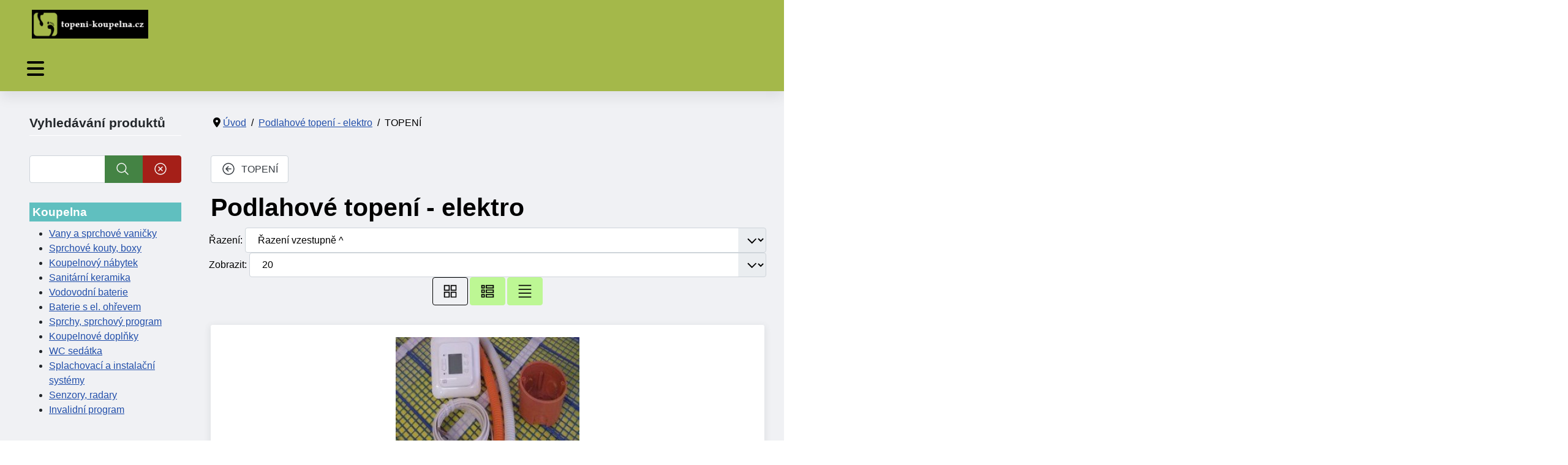

--- FILE ---
content_type: text/html; charset=utf-8
request_url: https://topeni-koupelna.cz/podlahove-topeni-elektro
body_size: 10884
content:
<!DOCTYPE html>
<html lang="cs-cz" dir="ltr">
<head>
	<meta charset="utf-8">
	<meta name="viewport" content="width=device-width, initial-scale=1">
	<meta name="description" content="Eshop pro instalatérské materiály - topení, koupelny, pro vodu, plyn, vybavení koupelen, trubky, odpady, izolace, ohřívače, bojlery ">
	<meta name="generator" content="Joomla! - Open Source Content Management">
	<title>Podlahové topení - elektro - Topení - koupelna Jablonné v Podještědí</title>
	<link href="/media/system/images/joomla-favicon.svg" rel="icon" type="image/svg+xml">
	<link href="/media/system/images/favicon.ico" rel="alternate icon" type="image/vnd.microsoft.icon">
	<link href="/media/system/images/joomla-favicon-pinned.svg" rel="mask-icon" color="#000">

	<link href="/media/system/css/joomla-fontawesome.min.css?824914" rel="stylesheet">
	<link href="/media/com_phocacart/css/main.css?824914" rel="stylesheet">
	<link href="/media/templates/site/cassiopeia/css/global/colors_standard.min.css?824914" rel="stylesheet">
	<link href="/media/templates/site/cassiopeia/css/template.min.css?824914" rel="stylesheet">
	<link href="/media/templates/site/cassiopeia/css/vendor/joomla-custom-elements/joomla-alert.min.css?0.4.1" rel="stylesheet">
	<link href="/media/templates/site/cassiopeia_topeni2/css/user.css?824914" rel="stylesheet">
	<link href="/media/plg_system_jcemediabox/css/jcemediabox.min.css?7d30aa8b30a57b85d658fcd54426884a" rel="stylesheet">
	<style>:root {
--cassiopeia-color-primary: #f0f1f4;
--cassiopeia-color-primary-thead: #a4b84a;
--cassiopeia-color-primary-btns: #bdf794;
}</style>

	<script src="/media/vendor/metismenujs/js/metismenujs.min.js?1.4.0" defer></script>
	<script src="/media/vendor/jquery/js/jquery.min.js?3.7.1"></script>
	<script src="/media/com_phocacart/js/phoca/phocacart.min.js?824914"></script>
	<script src="/media/com_phocacart/js/phoca/phocarequest.min.js?824914"></script>
	<script src="/media/com_phocacart/js/phoca/phocafilter.min.js?824914"></script>
	<script src="/media/legacy/js/jquery-noconflict.min.js?504da4"></script>
	<script src="/media/templates/site/cassiopeia/js/mod_menu/menu-metismenu.min.js?824914" defer></script>
	<script type="application/json" class="joomla-script-options new">{"phLangPC":{"COM_PHOCACART_CLOSE":"Zavřít","COM_PHOCACART_ERROR_TITLE_NOT_SET":"Titulek není zadán"},"phVarsPC":{"renderPageUrl":"https:\/\/topeni-koupelna.cz\/podlahove-topeni-elektro","token":"96f6f74d072a2586cf81d3a8d9ea93f9","basePath":"","renderPageOutput":"phItemsBox","isPOS":0,"view":"category","urlCheckoutChangeData":"\/index.php?option=com_phocacart&task=checkout.changedatabox&format=json&96f6f74d072a2586cf81d3a8d9ea93f9=1","mod_phocacart_filter":0,"mod_phocacart_search":1},"phParamsPC":{"loadChosen":0,"ajaxPaginationCategory":0,"ajaxSearchingFilteringItems":0,"theme":"bs5","iconType":"svg","dynamicChangePrice":0,"dynamicChangeStock":0,"dynamicChangeId":0,"dynamicChangeImage":0,"dynamicChangeUrlAttributes":0,"addToCartMethod":2},"phVarsModPhocacartSearch":{"isItemsView":0,"urlItemsView":"\/","urlItemsViewWithoutParams":"\/"},"phParamsModPhocacartSearch":{"searchOptions":0,"displayActiveParameters":0},"joomla.jtext":{"ERROR":"Chyba","MESSAGE":"Obsah zprávy","NOTICE":"Oznámení","WARNING":"Varování","JCLOSE":"Zavřít","JOK":"OK","JOPEN":"Otevřít"},"system.paths":{"root":"","rootFull":"https:\/\/topeni-koupelna.cz\/","base":"","baseFull":"https:\/\/topeni-koupelna.cz\/"},"csrf.token":"96f6f74d072a2586cf81d3a8d9ea93f9"}</script>
	<script src="/media/system/js/core.min.js?a3d8f8"></script>
	<script src="/media/vendor/bootstrap/js/modal.min.js?5.3.8" type="module"></script>
	<script src="/media/templates/site/cassiopeia/js/template.min.js?824914" type="module"></script>
	<script src="/media/vendor/bootstrap/js/collapse.min.js?5.3.8" type="module"></script>
	<script src="/media/system/js/messages.min.js?9a4811" type="module"></script>
	<script src="/media/plg_system_jcemediabox/js/jcemediabox.min.js?7d30aa8b30a57b85d658fcd54426884a"></script>
	<script type="application/ld+json">{"@context":"https://schema.org","@type":"BreadcrumbList","@id":"https://topeni-koupelna.cz/#/schema/BreadcrumbList/17","itemListElement":[{"@type":"ListItem","position":1,"item":{"@id":"https://topeni-koupelna.cz/","name":"Úvod"}},{"@type":"ListItem","position":2,"item":{"@id":"https://topeni-koupelna.cz/podlahove-topeni-elektro","name":"Podlahové topení - elektro"}},{"@type":"ListItem","position":3,"item":{"@id":"/topeni","name":"TOPENÍ"}}]}</script>
	<script>function phGetPriceFormat($price) {
	var $negative = 0;
 	if ($price < 0) {
 		$negative = 1;
	}
	if ($negative == 1 ) {
 		$price = Math.abs($price);
 	}
 	$price = phNumberFormat($price, "0", ",", ".");
	$price = $price + " " + "Kč";
	if ($negative == 1) {
		return "- " + "" + $price + "";
	} else {
		return "" + $price + "";
	}
}
 </script>
	<script>function phDoSubmitFormAddToCart(sFormData) {
	var phUrl 	= "/index.php?option=com_phocacart&task=checkout.add&format=json&96f6f74d072a2586cf81d3a8d9ea93f9=1&checkoutview=0";
	var phOptions = [];
	phOptions["view"] = 0;
	phOptions["method"]  = 2;
	phOptions["task"]  = "add";
	phOptions["type"]  = "cart";
	phOptions["class"]  = ".phItemCartBox";
	phOptions["pos"]  = 0;
	phDoRequestMethods(phUrl, sFormData, phOptions);
}
 </script>
	<script>function phItemCompareBoxFormAjax(phItemId) {
	var phUrl 	= "/index.php?option=com_phocacart&task=comparison.add&format=json&96f6f74d072a2586cf81d3a8d9ea93f9=1&comparisonview=0";
	var phItem = '#' + phItemId;
	var phOptions = [];
	phOptions["view"] = 0;
	phOptions["method"]  = 2;
	phOptions["task"]  = "add";
	phOptions["type"]  = "compare";
	var phData = jQuery(phItem).serialize();
	phDoRequestMethods(phUrl, phData, phOptions);
}
 </script>
	<script>function phItemWishListBoxFormAjax(phItemId) {
	var phUrl 	= "/index.php?option=com_phocacart&task=wishlist.add&format=json&96f6f74d072a2586cf81d3a8d9ea93f9=1&wishlistview=0";
	var phItem = '#' + phItemId;
	var phOptions = [];
	phOptions["view"] = 0;
	phOptions["method"]  = 2;
	phOptions["task"]  = "add";
	phOptions["type"]  = "wishlist";
	var phData = jQuery(phItem).serialize();
	phDoRequestMethods(phUrl, phData, phOptions);
}
 </script>
	<script>jQuery(document).ready(function(){WfMediabox.init({"base":"\/","theme":"standard","width":"","height":"","lightbox":0,"shadowbox":0,"icons":1,"overlay":1,"overlay_opacity":0,"overlay_color":"","transition_speed":500,"close":2,"labels":{"close":"Zav\u0159\u00edt","next":"Dal\u0161\u00ed","previous":"P\u0159edchoz\u00ed","cancel":"Storno","numbers":"{{numbers}}","numbers_count":"{{current}} z {{total}}","download":"St\u00e1hnout"},"swipe":true,"expand_on_click":true});});</script>
	<script> 
jQuery(document).ready(function(){
   jQuery("#phSearchBox170search").keyup(function(event){
      if(event.keyCode == 13){
         jQuery("#phSearchBox170searchBtn").click();
      }
   });
});
 
</script>

<!-- Google tag (gtag.js) -->
<script async src="https://www.googletagmanager.com/gtag/js?id=G-VZ643Q1K25"></script>
<script>
  window.dataLayer = window.dataLayer || [];
  function gtag(){dataLayer.push(arguments);}
  gtag('js', new Date());

  gtag('config', 'G-VZ643Q1K25');
</script>
</head>

<body class="site com_phocacart wrapper-fluid view-category no-layout no-task itemid-394 has-sidebar-left">
	<header class="header  mhover container-header full-width position-sticky sticky-top">
				
							<div class="grid-child brand">
				<div class="navbar-brand">
					<a class="brand-logo" href="/">
						<img src="/images/logo2a.png#joomlaImage://local-images/logo2a.png?width=200&amp;height=50" alt="Topení - koupelna Jablonné v Podještědí">					</a>
									</div>
        			</div>			
							<div class="grid-child container-nav">
									
<nav class="navbar navbar-expand-lg">
	<button class="navbar-toggler navbar-toggler-right" type="button" data-bs-toggle="collapse" data-bs-target="#navbar115" aria-controls="navbar115" aria-expanded="false" aria-label="Přepnout navigaci">
		<span class="icon-menu" aria-hidden="true"></span>
	</button>
	<div class="collapse navbar-collapse" id="navbar115">
		<ul class="mod-menu mod-menu_dropdown-metismenu metismenu mod-list ">
<li class="metismenu-item item-1306 level-1 default"><a href="/" >Hlavní</a></li><li class="metismenu-item item-224 level-1"><a href="/akce" >Akce</a></li><li class="metismenu-item item-732 level-1"><a href="/pokladna" >K pokladně</a></li><li class="metismenu-item item-226 level-1 deeper parent"><a href="/topeni" >Topení</a><button class="mm-collapsed mm-toggler mm-toggler-link" aria-haspopup="true" aria-expanded="false" aria-label="Topení"></button><ul class="mm-collapse"><li class="metismenu-item item-246 level-2"><a href="/topeni/kotle" >Kotle</a></li><li class="metismenu-item item-244 level-2"><a href="/topeni/krbova-kamna-a-krbove-vlozky" >Krbová kamna a krbové vložky</a></li><li class="metismenu-item item-247 level-2"><a href="/topeni/bojlery-a-ohrivace-vody" >Bojléry a ohřívače vody</a></li><li class="metismenu-item item-248 level-2"><a href="/topeni/radiatory-deskove" >Radiátory deskové</a></li><li class="metismenu-item item-249 level-2"><a href="/topeni/radiatory-koupelnove" >Radiátory koupelnové</a></li><li class="metismenu-item item-250 level-2"><a href="/topeni/topidla" >Topidla</a></li><li class="metismenu-item item-251 level-2"><a href="/topeni/podlahove-topeni-elektro" >Podlahové topení - elektro</a></li><li class="metismenu-item item-245 level-2"><a href="/topeni/sada-proti-zamrznuti-potrubi" >Sada proti zamrznutí potrubí</a></li><li class="metismenu-item item-252 level-2"><a href="/topeni/kourovody-redukce-ruzice" >Kouřovody,redukce,růžice...</a></li><li class="metismenu-item item-253 level-2"><a href="/topeni/krbove-naradi-kose-na-drevo-a-dalsi-doplnky" >Krbové nářadí, koše na dřevo a další doplňky</a></li><li class="metismenu-item item-254 level-2"><a href="/topeni/expanzni-nadoby" >Expanzní nádoby</a></li></ul></li><li class="metismenu-item item-225 level-1 deeper parent"><a href="/koupelna" >Koupelna</a><button class="mm-collapsed mm-toggler mm-toggler-link" aria-haspopup="true" aria-expanded="false" aria-label="Koupelna"></button><ul class="mm-collapse"><li class="metismenu-item item-229 level-2"><a href="/koupelna/sprchovy-program" >Sprchový program</a></li><li class="metismenu-item item-228 level-2"><a href="/koupelna/plastove-vylevky-a-umyvadla" >Plastové výlevky a umyvadla</a></li><li class="metismenu-item item-233 level-2"><a href="/koupelna/mrizky-vanova-a-revizni-dvirka" >Mřížky, vanová a revizní dvířka</a></li><li class="metismenu-item item-234 level-2"><a href="/koupelna/sprchove-kouty-boxy" >Sprchové kouty, boxy</a></li><li class="metismenu-item item-235 level-2"><a href="/koupelna/vodovodni-baterie" >Vodovodní baterie</a></li><li class="metismenu-item item-236 level-2"><a href="/koupelna/vany-a-sprchove-vanicky" >Vany a sprchové vaničky</a></li></ul></li><li class="metismenu-item item-227 level-1 deeper parent"><a href="/kuchynsky-program" >Kuchyňský program</a><button class="mm-collapsed mm-toggler mm-toggler-link" aria-haspopup="true" aria-expanded="false" aria-label="Kuchyňský program"></button><ul class="mm-collapse"><li class="metismenu-item item-255 level-2"><a href="/kuchynsky-program/kuchynske-vodovodni-baterie" >Kuchyňské vodovodní baterie</a></li><li class="metismenu-item item-256 level-2"><a href="/kuchynsky-program/digestore-odsavace-par" >Digestoře / odsavače par</a></li><li class="metismenu-item item-257 level-2"><a href="/kuchynsky-program/vestavne-a-volne-stojici-spotrebice" >Vestavné a volně stojící spotřebiče</a></li><li class="metismenu-item item-258 level-2"><a href="/kuchynsky-program/drezy-prislusenstvi" >Dřezy + příslušenství</a></li></ul></li><li class="metismenu-item item-230 level-1 deeper parent"><a href="/rozvody-montaz" >ROZVODY / MONTÁŽ</a><button class="mm-collapsed mm-toggler mm-toggler-link" aria-haspopup="true" aria-expanded="false" aria-label="ROZVODY / MONTÁŽ"></button><ul class="mm-collapse"><li class="metismenu-item item-259 level-2"><a href="/rozvody-montaz/pp-s-sverne-tvarovky-pro-polyethylen" >PP-S svěrné tvarovky pro polyethylen</a></li><li class="metismenu-item item-260 level-2"><a href="/rozvody-montaz/zahradni-program-hadice-a-kohouty" >Zahradní program, hadice a kohouty</a></li><li class="metismenu-item item-261 level-2"><a href="/rozvody-montaz/naradi" >Nářadí</a></li><li class="metismenu-item item-262 level-2"><a href="/rozvody-montaz/profipress-profipress-g-s-sanpress-lisovaci-fitinky" >PROFIPRESS, PROFIPRESS G/S, SANPRESS - lisovací fitinky</a></li><li class="metismenu-item item-263 level-2"><a href="/rozvody-montaz/prestabo-lisovaci-trubky-a-fitinky-z-povrchove-pozinkovane-oceli" >PRESTABO - lisovací trubky a fitinky z povrchově pozinkované oceli</a></li><li class="metismenu-item item-264 level-2"><a href="/rozvody-montaz/objimky-prichytky-upevnovaci-a-zavesova-technika" >Objímky, příchytky, upevňovací a závěsová technika</a></li><li class="metismenu-item item-265 level-2"><a href="/rozvody-montaz/instalatersky-a-topenarsky-material" >Instalatérský a topenářský materiál</a></li><li class="metismenu-item item-266 level-2"><a href="/rozvody-montaz/plynove-hadice-dopojovaci" >Plynové hadice dopojovací</a></li><li class="metismenu-item item-267 level-2"><a href="/rozvody-montaz/ppr-vnitrni-vodovod" >PPR - vnitřní vodovod</a></li><li class="metismenu-item item-268 level-2"><a href="/rozvody-montaz/lapace-geigry" >Lapače - Geigry</a></li><li class="metismenu-item item-269 level-2"><a href="/rozvody-montaz/cerpadla-a-domovni-vodarny" >Čerpadla a domovní vodárny</a></li><li class="metismenu-item item-270 level-2"><a href="/rozvody-montaz/ht-vnitrni-odpadni-trubky-a-tvarovky" >HT - vnitřní odpadní trubky a tvarovky</a></li></ul></li><li class="metismenu-item item-237 level-1 deeper parent"><a href="/o-nas" >O nás</a><button class="mm-collapsed mm-toggler mm-toggler-link" aria-haspopup="true" aria-expanded="false" aria-label="O nás"></button><ul class="mm-collapse"><li class="metismenu-item item-238 level-2"><a href="/o-nas/firma-prochazka" >Firma Procházka</a></li><li class="metismenu-item item-240 level-2"><a href="/o-nas/prodejna" >Prodejna</a></li><li class="metismenu-item item-241 level-2"><a href="/o-nas/sluzby" > Služby</a></li><li class="metismenu-item item-242 level-2"><a href="/o-nas/doprava" > Doprava</a></li><li class="metismenu-item item-243 level-2"><a href="/o-nas/obchodni-podminky" > Obchodní podmínky</a></li><li class="metismenu-item item-239 level-2"><a href="/o-nas/kontakt" >Kontakt</a></li></ul></li><li class="metismenu-item item-1521 level-1"><a href="/akcni-nabidky" >Akční nabídky</a></li></ul>
	</div>
</nav>

				 
							</div>
			</header>
	<div class="site-grid">
								
						<div class="grid-child container-sidebar-left">
			<div class="sidebar-left card ">
            <h3 class="card-header ">Vyhledávání produktů</h3>        <div class="card-body">
                <div class="ph-search-box"><div class="row">
<div class="col-12 col-sm-12 col-md-12">
<div id="phSearchBox170" class="phSearchBox phSearchBox170">
<div class="input-group">

    <input type="text" class="form-control phSearchBoxSearchInput" name="search" placeholder="" value="" id="phSearchBox170search" aria-label="Vyhledat" />



                <button class="btn btn-success tip hasTooltipPc" type="button" onclick="phChangeSearch('search', jQuery('#phSearchBox170 input[name=&quot;search&quot;]').val(), 1, 'text', 1);" title="Vyhledat" aria-label="Vyhledat" id="phSearchBox170searchBtn"><svg class="pc-si pc-si-search"><use xlink:href="/media/com_phocacart/images/svg-definitions.svg#pc-si-search"></use></svg></button><button class="btn btn-danger tip hasTooltipPc" type="button" onclick="phClearField('#phSearchBox170search');phChangeSearch('search', '', 0, 'text', 1);" title="Smazat" aria-label="Smazat"><svg class="pc-si pc-si-clear"><use xlink:href="/media/com_phocacart/images/svg-definitions.svg#pc-si-clear"></use></svg></button>

</div>







</div>
</div>
</div></div>

    </div>
</div>
<div class="sidebar-left card ">
        <div class="card-body">
                
<div id="mod-custom138" class="mod-custom custom">
    <h4 style="color: white; background-color: #60bfbf; font-size: 1.2em; padding: 4px 4px 4px 5px;">Koupelna</h4>
<ul>
<li id="item-405"><span style="font-size: 12pt;"><a href="/vany-a-sprchove-vanicky" class="toplevel">Vany a sprchové vaničky </a></span></li>
<li id="item-403"><span style="font-size: 12pt;"><a href="/sprchove-kouty-boxy" class="toplevel">Sprchové kouty, boxy </a></span></li>
<li id="item-507"><span style="font-size: 12pt;"><a href="/koupelnovy-nabytek-3" class="toplevel">Koupelnový nábytek </a></span></li>
<li id="item-508"><span style="font-size: 12pt;"><a href="/sanitarni-keramika-3" class="toplevel">Sanitární keramika </a></span></li>
<li id="item-404"><span style="font-size: 12pt;"><a href="/vodovodni-baterie" class="toplevel">Vodovodní baterie </a></span></li>
<li id="item-407"><span style="font-size: 12pt;"><a href="/3-kuchynsky-program/38-kuchynske-vodovodni-baterie/122-baterie-s-el-ohrevem" class="toplevel">Baterie s el. ohřevem</a></span></li>
<li id="item-400"><span style="font-size: 12pt;"><a href="/sprchy-sprchovy-program" class="toplevel">Sprchy, sprchový program </a></span></li>
<li id="item-509"><span style="font-size: 12pt;"><a href="/koupelnove-doplnky-3" class="toplevel">Koupelnové doplňky </a></span></li>
<li id="item-510"><span style="font-size: 12pt;"><a href="/wc-sedatka-2" class="toplevel">WC sedátka </a></span></li>
<li id="item-511"><span style="font-size: 12pt;"><a href="/splachovaci-a-instalacni-systemy" class="toplevel">Splachovací a instalační systémy </a></span></li>
<li id="item-401"><span style="font-size: 12pt;"><a href="/senzory-radary" class="toplevel">Senzory, radary </a></span></li>
<li id="item-402"><a href="/invalidni-program" class="toplevel"><span style="font-size: 12pt;">Invalidní program</span> </a></li>
</ul></div>
    </div>
</div>
<div class="sidebar-left card uk-panel-box-topeni">
        <div class="card-body">
                
<div id="mod-custom137" class="mod-custom custom">
    <h3 style="color: white; background-color: #ffbf40; font-size: 1.2em; padding: 4px 4px 4px 5px;">Topení</h3>
<ul>
<li id="item-388"><span style="font-size: 12pt;"><a class="toplevel" href="/kotle">Kotle </a></span></li>
<li id="item-389"><span style="font-size: 12pt;"><a class="toplevel" href="/krbova-kamna-a-krbove-vlozky">Krbová kamna a krbové vložky </a></span></li>
<li id="item-397"><span style="font-size: 12pt;"><a class="toplevel" href="/krbove-naradi-kose-na-drevo-a-dalsi-doplnky">Krbové nářadí, koše na dřevo, atd. </a></span></li>
<li id="item-396"><span style="font-size: 12pt;"><a class="toplevel" href="/kourovody-redukce-ruzice">Kouřovody, kolena, zděře, atd. </a></span></li>
<li id="item-391"><span style="font-size: 12pt;"><a class="toplevel" href="/radiatory-deskove">Radiátory deskové </a></span></li>
<li id="item-392"><span style="font-size: 12pt;"><a class="toplevel" href="/radiatory-koupelnove">Radiátory koupelnové </a></span></li>
<li id="item-393"><span style="font-size: 12pt;"><a class="toplevel" href="/topidla-plynova">Topidla plynová </a></span></li>
<li id="item-390"><span style="font-size: 12pt;"><a class="toplevel" href="/bojlery-a-ohrivace-vody">Ohřívače vody </a></span></li>
<li id="item-394"><span style="font-size: 12pt;"><a class="toplevel" href="/podlahove-topeni-elektro">Podlahové topení - elektro </a></span></li>
<li id="item-395"><span style="font-size: 12pt;"><a class="toplevel" href="/ochrana-proti-zamrznuti-potrubi">Ochrana proti zamrznutí potrubí </a></span></li>
</ul></div>
    </div>
</div>
<div class="sidebar-left card ">
        <div class="card-body">
                
<div id="mod-custom139" class="mod-custom custom">
    <h2 style="color: white; background-color: #b36b00; font-size: 1.2em; padding: 4px 4px 4px 5px;">Kuchyňský program</h2>
<ul>
<li id="item-406"><span style="font-size: 12pt;"><a href="/kuchynsky-program-2" class="toplevel">Kuchyňský program </a></span></li>
<li id="item-410"><span style="font-size: 12pt;"><a href="/drezy-prislusenstvi" class="toplevel">Dřezy + příslušenství </a></span></li>
<li id="item-407"><span style="font-size: 12pt;"><a href="/kuchynske-vodovodni-baterie" class="toplevel">Dřezové baterie </a></span></li>
<li id="item-407"><span style="font-size: 12pt;"><a href="/3-kuchynsky-program/38-kuchynske-vodovodni-baterie/122-baterie-s-el-ohrevem" class="toplevel">Dřezové baterie s el. ohřevem</a></span></li>
<li id="item-408"><span style="font-size: 12pt;"><a href="/digestore-odsavace-par" class="toplevel">Digestoře / odsavače par</a></span><a href="/vestavne-a-volne-stojici-spotrebice" class="toplevel"></a></li>
</ul></div>
    </div>
</div>
<div class="sidebar-left card ">
        <div class="card-body">
                
<div id="mod-custom140" class="mod-custom custom">
    <h4 style="color: white; background-color: #99bf60; font-size: 1.2em; padding: 4px 4px 4px 5px;">Rozvody/montáž</h4>
<ul>
<li><span style="font-size: 12pt;"><a href="/potrubi-a-tvarovky">Potrubí a tvarovky</a></span></li>
<li><span style="font-size: 12pt;"><a href="/odpadni-a-kanalizacni-systemy">Odpadní a kanalizační systémy</a></span></li>
<li><span style="font-size: 12pt;"><a href="/rozvody-montaz/535-instalatersky-material">Instalatérský materiál</a></span></li>
<li><span style="font-size: 12pt;"><a href="/rozvody-montaz/536-radiatorove-ventily-a-sroubeni">Radiátorové ventily a šroubení</a></span></li>
<li><span style="font-size: 12pt;"><a href="/cerpadla-a-domovni-vodarny">Čerpadla a domovní vodárny</a></span></li>
<li><span style="font-size: 12pt;"><a href="/objimky-prichytky-upevnovaci-a-zavesova-technika">Upevňovací systémy, objímky, příchytky </a></span></li>
<li><span style="font-size: 12pt;"><a href="/rozvody-montaz/147-izolace-potrubi">Izolace, tmely</a></span></li>
<li><span style="font-size: 12pt;">Flexi hadičky, připojovací materiál</span></li>
<li><span style="font-size: 12pt;"><a href="/plynove-hadice-dopojovaci">Plynové hadice</a></span></li>
<li><span style="font-size: 12pt;"><a href="/zahradni-program-hadice-a-kohouty">Zahradní program a hadice</a></span></li>
<li><a href="/rozvody-montaz/150-ventilatory"><span style="font-size: 12pt;">Ventilační systémy, výrobky z plastu</span></a></li>
<li><span style="font-size: 12pt;"><a href="/naradi">Nářadí </a></span></li>
<li><span style="font-size: 12pt;">Sifony, vpusti, lapače, podlahové žlaby</span></li>
<li><a href="/lapace-geigry"><span style="font-size: 12pt;">Lapače - Geigry</span> </a></li>
</ul></div>
    </div>
</div>
<div class="sidebar-left card ">
        <div class="card-body">
                
<div id="mod-custom125" class="mod-custom custom">
    <p><span style="font-size: 24pt; font-family: arial black, sans-serif;"><strong>Upozornění</strong></span></p>
<p><span style="font-size: 12pt; font-family: comic sans ms, sans-serif;"><strong>Eshop pro instalatérské materiály - topení, koupelny, pro vodu, plyn, vybavení koupelen, trubky, odpady, izolace, ohřívače, bojlery postupně znovu spouštíme. V případě zájmu o produkt bez ceny, volejte v pracovní době tel.&nbsp;721 811 319 nebo se stavte na prodejně, děkujeme za pochopení.</strong></span></p></div>
    </div>
</div>

		</div>
				<div class="grid-child container-component">
			<nav class="mod-breadcrumbs__wrapper" aria-label="Breadcrumbs">
    <ol class="mod-breadcrumbs breadcrumb px-3 py-2">
                    <li class="mod-breadcrumbs__divider float-start">
                <span class="divider icon-location icon-fw" aria-hidden="true"></span>
            </li>
        
        <li class="mod-breadcrumbs__item breadcrumb-item"><a href="/" class="pathway"><span>Úvod</span></a></li><li class="mod-breadcrumbs__item breadcrumb-item"><a href="/podlahove-topeni-elektro" class="pathway"><span>Podlahové topení - elektro</span></a></li><li class="mod-breadcrumbs__item breadcrumb-item active"><span>TOPENÍ</span></li>    </ol>
    </nav>

			
			<div id="system-message-container" aria-live="polite"></div>

			<main>
			<div id="ph-pc-category-box" class="pc-view pc-category-view"><div class="ph-top"><a class="btn btn-secondary" title="TOPENÍ" href="/topeni" ><svg class="pc-si pc-si-back-category"><use xlink:href="/media/com_phocacart/images/svg-definitions.svg#pc-si-back-category"></use></svg> TOPENÍ</a></div><h1 class="ph-header" data-image-meta="/images/phocacartcategories/tepla-dlazba.jpg">Podlahové topení - elektro</h1><div class="ph-cb"></div><form id="phItemTopBoxForm" action="https://topeni-koupelna.cz/podlahove-topeni-elektro" method="post" name="phitemstopboxform">
<div class="row ph-pagination-top"><div class="col-12 col-sm-5 col-md-5 ph-pag-top-row">Řazení:&nbsp;<select id="itemorderingtop" aria-label="Řazení" name="itemordering" class="form-select" size="1" onchange="phEventChangeFormPagination(this.form, this)">
	<option value="1" selected="selected">Řazen&iacute; vzestupně ^</option>
	<option value="2">Řazen&iacute; sestupně ˇ</option>
	<option value="3">N&aacute;zev A-Z</option>
	<option value="4">N&aacute;zev Z-A</option>
	<option value="5">Cena vzestupně ^</option>
	<option value="6">Cena sestupně ˇ</option>
	<option value="7">Datum vytvořen&iacute; vzestupně ^</option>
	<option value="8">Datum vytvořen&iacute; sestupně ˇ</option>
	<option value="21">Datum &uacute;pravy vzestupně ^</option>
	<option value="22">Datum &uacute;pravy sestupně ˇ</option>
	<option value="9">Hodnocen&iacute; vzestupně ^</option>
	<option value="10">Hodnocen&iacute; sestupně ˇ</option>
	<option value="19">SKU vzestupně ^</option>
	<option value="20">SKU sestupně ˇ</option>
</select>
</div><div class="col-sm-12 col-md-3 col-lg-3 col-xl-3 ph-pag-top-row">Zobrazit:&nbsp;<select id="limittop" aria-label="Zobrazit" name="limit" class="form-select chosen-select" aria-label="Zobrazit" size="1" onchange="phEventChangeFormPagination(this.form, this)">
	<option value="5">5</option>
	<option value="10">10</option>
	<option value="15">15</option>
	<option value="20" selected="selected">20</option>
	<option value="50">50</option>
	<option value="0">V&scaron;e</option>
</select>
</div><div class="col-sm-12 col-md-4 col-lg-4 col-xl-4 ph-pag-top-row"><button type="button" aria-label="Tabulka" class="btn btn-primary phItemSwitchLayoutType grid active" data-layouttype="grid"><svg class="pc-si pc-si-grid"><use xlink:href="/media/com_phocacart/images/svg-definitions.svg#pc-si-grid"></use></svg></button> <button type="button" aria-label="Tabulka seznamu" class="btn btn-primary phItemSwitchLayoutType gridlist " data-layouttype="gridlist"><svg class="pc-si pc-si-gridlist"><use xlink:href="/media/com_phocacart/images/svg-definitions.svg#pc-si-gridlist"></use></svg></button> <button type="button" aria-label="Seznam" class="btn btn-primary phItemSwitchLayoutType list " data-layouttype="list"><svg class="pc-si pc-si-list"><use xlink:href="/media/com_phocacart/images/svg-definitions.svg#pc-si-list"></use></svg></button></div><div class="ph-cb"></div></div><input type="hidden" name="format" value="raw" /><input type="hidden" name="96f6f74d072a2586cf81d3a8d9ea93f9" value="1"></form><div id="phItemsBox"><div id="phItems" class="ph-items grid"><div class="row ph-row-flex  grid"><div class="row-item col-sm-12 col-md-4 col-lg-4 col-xl-4"><div class="ph-item-box grid"><div class="thumbnail ph-thumbnail ph-thumbnail-c ph-item  grid "><div class="ph-item-content grid"><div class="jf_ph_cat_item_grid ph-category-action-box-icons grid"><a href="/topeni/podlahove-topeni-elektro/1252-tepla-dlazba-rohoz-1-t"><div class="phIBoxOH grid"><div class="phIBox "><img src="/images/phocacartproducts/v_system/thumbs/phoca_thumb_m_productimage-picture-tepla-dlazba-rohoz-1-t-3234.jpg" alt="Teplá dlažba ROHOŽ 1/T s programovatelným termostatem" class="img-responsive ph-image phIL-not-active phjProductImageVCategoryP1252"  data-image="/images/phocacartproducts/v_system/thumbs/phoca_thumb_m_productimage-picture-tepla-dlazba-rohoz-1-t-3234.jpg" loading="lazy" /></div></div></a><div class="jf_ph_cat_item_btns_wrap ph-category-action-icons grid"><div class="ph-category-item-addtocart phProductAddToCartIconCategory1252 "><a href="javascript:void(0);" onclick="jQuery('#phCartAddToCartButton1252').find(':submit').click();return false;" title="Do košíku" data-bs-toggle="tooltip" data-placement="top"><svg class="pc-si pc-si-shopping-cart"><use xlink:href="/media/com_phocacart/images/svg-definitions.svg#pc-si-shopping-cart"></use></svg></a></div></div></div><div class="ph-cb"></div><h3 class="ph-product-header grid">Teplá dlažba ROHOŽ 1/T s programovatelným termostatem</h3><div class="ph-item-action-box ph-caption ph-category-action-box-buttons grid"><div id="phItemPriceBoxCategory1252">
	<div class="ph-category-price-box">
	
		<div class="ph-price-txt ph-price-netto-txt ph-standard-txt">Cena</div><div class="ph-price-netto ph-standard">0 Kč</div><div class="ph-tax-txt ph-standard-txt">Základní (21%)</div><div class="ph-tax ph-standard">0 Kč</div><div class="ph-price-txt ph-standard-txt">Cena</div><div class="ph-price-brutto ph-standard">0 Kč</div>
		<div class="ph-cb"></div>
	</div>
</div>
<div class="ph-cb"></div>
<div class="ph-category-action-buttons grid"><form 
	id="phCartAddToCartButton1252"
	class="phItemCartBoxForm phjAddToCart phjCategory phjAddToCartVCategoryP1252" 
	action="/pokladna" method="post"><input type="hidden" name="id" value="1252"><input type="hidden" name="catid" value="26"><input type="hidden" name="sku" value="9111"><input type="hidden" name="basepricetax" value="0"><input type="hidden" name="basepricebrutto" value="0"><input type="hidden" name="title" value="Teplá dlažba ROHOŽ 1/T s programovatelným termostatem"><input type="hidden" name="quantity" value="1"><input type="hidden" name="task" value="checkout.add"><input type="hidden" name="tmpl" value="component" /><input type="hidden" name="option" value="com_phocacart" /><input type="hidden" name="return" value="aHR0cHM6Ly90b3Blbmkta291cGVsbmEuY3ovcG9kbGFob3ZlLXRvcGVuaS1lbGVrdHJv" /><div class="ph-pull-left ph-button-view-product-box">
<a href="/topeni/podlahove-topeni-elektro/1252-tepla-dlazba-rohoz-1-t" class="btn btn-primary btn-sm ph-btn" role="button"><svg class="pc-si pc-si-view-product"><use xlink:href="/media/com_phocacart/images/svg-definitions.svg#pc-si-view-product"></use></svg> Zobrazit</a></div>

<div class="ph-pull-right ph-button-add-to-cart-box"><button type="submit" class="btn btn-primary btn-sm ph-btn phProductAddToCartCategory1252 " ><svg class="pc-si pc-si-shopping-cart"><use xlink:href="/media/com_phocacart/images/svg-definitions.svg#pc-si-shopping-cart"></use></svg> Do košíku</button></div><div class="ph-cb"></div><input type="hidden" name="96f6f74d072a2586cf81d3a8d9ea93f9" value="1"></form></div><div class="ph-cb"></div></div></div></div></div></div>


<div class="row-item col-sm-12 col-md-4 col-lg-4 col-xl-4"><div class="ph-item-box grid"><div class="thumbnail ph-thumbnail ph-thumbnail-c ph-item  grid "><div class="ph-item-content grid"><div class="jf_ph_cat_item_grid ph-category-action-box-icons grid"><a href="/topeni/podlahove-topeni-elektro/1253-tepla-dlazba-rohoz-2-t"><div class="phIBoxOH grid"><div class="phIBox "><img src="/images/phocacartproducts/v_system/thumbs/phoca_thumb_m_productimage-picture-tepla-dlazba-rohoz-2-t-3237.jpg" alt="Teplá dlažba ROHOŽ 2/T s programovatelným termostatem" class="img-responsive ph-image phIL-not-active phjProductImageVCategoryP1253"  data-image="/images/phocacartproducts/v_system/thumbs/phoca_thumb_m_productimage-picture-tepla-dlazba-rohoz-2-t-3237.jpg" loading="lazy" /></div></div></a><div class="jf_ph_cat_item_btns_wrap ph-category-action-icons grid"><div class="ph-category-item-addtocart phProductAddToCartIconCategory1253 "><a href="javascript:void(0);" onclick="jQuery('#phCartAddToCartButton1253').find(':submit').click();return false;" title="Do košíku" data-bs-toggle="tooltip" data-placement="top"><svg class="pc-si pc-si-shopping-cart"><use xlink:href="/media/com_phocacart/images/svg-definitions.svg#pc-si-shopping-cart"></use></svg></a></div></div></div><div class="ph-cb"></div><h3 class="ph-product-header grid">Teplá dlažba ROHOŽ 2/T s programovatelným termostatem</h3><div class="ph-item-action-box ph-caption ph-category-action-box-buttons grid"><div id="phItemPriceBoxCategory1253">
	<div class="ph-category-price-box">
	
		<div class="ph-price-txt ph-price-netto-txt ph-standard-txt">Cena</div><div class="ph-price-netto ph-standard">0 Kč</div><div class="ph-tax-txt ph-standard-txt">Základní (21%)</div><div class="ph-tax ph-standard">0 Kč</div><div class="ph-price-txt ph-standard-txt">Cena</div><div class="ph-price-brutto ph-standard">0 Kč</div>
		<div class="ph-cb"></div>
	</div>
</div>
<div class="ph-cb"></div>
<div class="ph-category-action-buttons grid"><form 
	id="phCartAddToCartButton1253"
	class="phItemCartBoxForm phjAddToCart phjCategory phjAddToCartVCategoryP1253" 
	action="/pokladna" method="post"><input type="hidden" name="id" value="1253"><input type="hidden" name="catid" value="26"><input type="hidden" name="sku" value="9112"><input type="hidden" name="basepricetax" value="0"><input type="hidden" name="basepricebrutto" value="0"><input type="hidden" name="title" value="Teplá dlažba ROHOŽ 2/T s programovatelným termostatem"><input type="hidden" name="quantity" value="1"><input type="hidden" name="task" value="checkout.add"><input type="hidden" name="tmpl" value="component" /><input type="hidden" name="option" value="com_phocacart" /><input type="hidden" name="return" value="aHR0cHM6Ly90b3Blbmkta291cGVsbmEuY3ovcG9kbGFob3ZlLXRvcGVuaS1lbGVrdHJv" /><div class="ph-pull-left ph-button-view-product-box">
<a href="/topeni/podlahove-topeni-elektro/1253-tepla-dlazba-rohoz-2-t" class="btn btn-primary btn-sm ph-btn" role="button"><svg class="pc-si pc-si-view-product"><use xlink:href="/media/com_phocacart/images/svg-definitions.svg#pc-si-view-product"></use></svg> Zobrazit</a></div>

<div class="ph-pull-right ph-button-add-to-cart-box"><button type="submit" class="btn btn-primary btn-sm ph-btn phProductAddToCartCategory1253 " ><svg class="pc-si pc-si-shopping-cart"><use xlink:href="/media/com_phocacart/images/svg-definitions.svg#pc-si-shopping-cart"></use></svg> Do košíku</button></div><div class="ph-cb"></div><input type="hidden" name="96f6f74d072a2586cf81d3a8d9ea93f9" value="1"></form></div><div class="ph-cb"></div></div></div></div></div></div>


<div class="row-item col-sm-12 col-md-4 col-lg-4 col-xl-4"><div class="ph-item-box grid"><div class="thumbnail ph-thumbnail ph-thumbnail-c ph-item  grid "><div class="ph-item-content grid"><div class="jf_ph_cat_item_grid ph-category-action-box-icons grid"><a href="/topeni/podlahove-topeni-elektro/1254-tepla-dlazba-rohoz-3-t"><div class="phIBoxOH grid"><div class="phIBox "><img src="/images/phocacartproducts/v_system/thumbs/phoca_thumb_m_productimage-picture-tepla-dlazba-rohoz-3-t-3240.jpg" alt="Teplá dlažba ROHOŽ 3/T s programovatelným termostatem" class="img-responsive ph-image phIL-not-active phjProductImageVCategoryP1254"  data-image="/images/phocacartproducts/v_system/thumbs/phoca_thumb_m_productimage-picture-tepla-dlazba-rohoz-3-t-3240.jpg" loading="lazy" /></div></div></a><div class="jf_ph_cat_item_btns_wrap ph-category-action-icons grid"><div class="ph-category-item-addtocart phProductAddToCartIconCategory1254 "><a href="javascript:void(0);" onclick="jQuery('#phCartAddToCartButton1254').find(':submit').click();return false;" title="Do košíku" data-bs-toggle="tooltip" data-placement="top"><svg class="pc-si pc-si-shopping-cart"><use xlink:href="/media/com_phocacart/images/svg-definitions.svg#pc-si-shopping-cart"></use></svg></a></div></div></div><div class="ph-cb"></div><h3 class="ph-product-header grid">Teplá dlažba ROHOŽ 3/T s programovatelným termostatem</h3><div class="ph-item-action-box ph-caption ph-category-action-box-buttons grid"><div id="phItemPriceBoxCategory1254">
	<div class="ph-category-price-box">
	
		<div class="ph-price-txt ph-price-netto-txt ph-standard-txt">Cena</div><div class="ph-price-netto ph-standard">0 Kč</div><div class="ph-tax-txt ph-standard-txt">Základní (21%)</div><div class="ph-tax ph-standard">0 Kč</div><div class="ph-price-txt ph-standard-txt">Cena</div><div class="ph-price-brutto ph-standard">0 Kč</div>
		<div class="ph-cb"></div>
	</div>
</div>
<div class="ph-cb"></div>
<div class="ph-category-action-buttons grid"><form 
	id="phCartAddToCartButton1254"
	class="phItemCartBoxForm phjAddToCart phjCategory phjAddToCartVCategoryP1254" 
	action="/pokladna" method="post"><input type="hidden" name="id" value="1254"><input type="hidden" name="catid" value="26"><input type="hidden" name="sku" value="9113"><input type="hidden" name="basepricetax" value="0"><input type="hidden" name="basepricebrutto" value="0"><input type="hidden" name="title" value="Teplá dlažba ROHOŽ 3/T s programovatelným termostatem"><input type="hidden" name="quantity" value="1"><input type="hidden" name="task" value="checkout.add"><input type="hidden" name="tmpl" value="component" /><input type="hidden" name="option" value="com_phocacart" /><input type="hidden" name="return" value="aHR0cHM6Ly90b3Blbmkta291cGVsbmEuY3ovcG9kbGFob3ZlLXRvcGVuaS1lbGVrdHJv" /><div class="ph-pull-left ph-button-view-product-box">
<a href="/topeni/podlahove-topeni-elektro/1254-tepla-dlazba-rohoz-3-t" class="btn btn-primary btn-sm ph-btn" role="button"><svg class="pc-si pc-si-view-product"><use xlink:href="/media/com_phocacart/images/svg-definitions.svg#pc-si-view-product"></use></svg> Zobrazit</a></div>

<div class="ph-pull-right ph-button-add-to-cart-box"><button type="submit" class="btn btn-primary btn-sm ph-btn phProductAddToCartCategory1254 " ><svg class="pc-si pc-si-shopping-cart"><use xlink:href="/media/com_phocacart/images/svg-definitions.svg#pc-si-shopping-cart"></use></svg> Do košíku</button></div><div class="ph-cb"></div><input type="hidden" name="96f6f74d072a2586cf81d3a8d9ea93f9" value="1"></form></div><div class="ph-cb"></div></div></div></div></div></div>


<div class="ph-cb"></div><div class="row-item col-sm-12 col-md-4 col-lg-4 col-xl-4"><div class="ph-item-box grid"><div class="thumbnail ph-thumbnail ph-thumbnail-c ph-item  grid "><div class="ph-item-content grid"><div class="jf_ph_cat_item_grid ph-category-action-box-icons grid"><a href="/topeni/podlahove-topeni-elektro/1255-tepla-dlazba-rohoz-4-t"><div class="phIBoxOH grid"><div class="phIBox "><img src="/images/phocacartproducts/v_system/thumbs/phoca_thumb_m_productimage-picture-tepla-dlazba-rohoz-4-t-3243.jpg" alt="Teplá dlažba ROHOŽ 4/T s programovatelným termostatem" class="img-responsive ph-image phIL-not-active phjProductImageVCategoryP1255"  data-image="/images/phocacartproducts/v_system/thumbs/phoca_thumb_m_productimage-picture-tepla-dlazba-rohoz-4-t-3243.jpg" loading="lazy" /></div></div></a><div class="jf_ph_cat_item_btns_wrap ph-category-action-icons grid"><div class="ph-category-item-addtocart phProductAddToCartIconCategory1255 "><a href="javascript:void(0);" onclick="jQuery('#phCartAddToCartButton1255').find(':submit').click();return false;" title="Do košíku" data-bs-toggle="tooltip" data-placement="top"><svg class="pc-si pc-si-shopping-cart"><use xlink:href="/media/com_phocacart/images/svg-definitions.svg#pc-si-shopping-cart"></use></svg></a></div></div></div><div class="ph-cb"></div><h3 class="ph-product-header grid">Teplá dlažba ROHOŽ 4/T s programovatelným termostatem</h3><div class="ph-item-action-box ph-caption ph-category-action-box-buttons grid"><div id="phItemPriceBoxCategory1255">
	<div class="ph-category-price-box">
	
		<div class="ph-price-txt ph-price-netto-txt ph-standard-txt">Cena</div><div class="ph-price-netto ph-standard">0 Kč</div><div class="ph-tax-txt ph-standard-txt">Základní (21%)</div><div class="ph-tax ph-standard">0 Kč</div><div class="ph-price-txt ph-standard-txt">Cena</div><div class="ph-price-brutto ph-standard">0 Kč</div>
		<div class="ph-cb"></div>
	</div>
</div>
<div class="ph-cb"></div>
<div class="ph-category-action-buttons grid"><form 
	id="phCartAddToCartButton1255"
	class="phItemCartBoxForm phjAddToCart phjCategory phjAddToCartVCategoryP1255" 
	action="/pokladna" method="post"><input type="hidden" name="id" value="1255"><input type="hidden" name="catid" value="26"><input type="hidden" name="sku" value="9114"><input type="hidden" name="basepricetax" value="0"><input type="hidden" name="basepricebrutto" value="0"><input type="hidden" name="title" value="Teplá dlažba ROHOŽ 4/T s programovatelným termostatem"><input type="hidden" name="quantity" value="1"><input type="hidden" name="task" value="checkout.add"><input type="hidden" name="tmpl" value="component" /><input type="hidden" name="option" value="com_phocacart" /><input type="hidden" name="return" value="aHR0cHM6Ly90b3Blbmkta291cGVsbmEuY3ovcG9kbGFob3ZlLXRvcGVuaS1lbGVrdHJv" /><div class="ph-pull-left ph-button-view-product-box">
<a href="/topeni/podlahove-topeni-elektro/1255-tepla-dlazba-rohoz-4-t" class="btn btn-primary btn-sm ph-btn" role="button"><svg class="pc-si pc-si-view-product"><use xlink:href="/media/com_phocacart/images/svg-definitions.svg#pc-si-view-product"></use></svg> Zobrazit</a></div>

<div class="ph-pull-right ph-button-add-to-cart-box"><button type="submit" class="btn btn-primary btn-sm ph-btn phProductAddToCartCategory1255 " ><svg class="pc-si pc-si-shopping-cart"><use xlink:href="/media/com_phocacart/images/svg-definitions.svg#pc-si-shopping-cart"></use></svg> Do košíku</button></div><div class="ph-cb"></div><input type="hidden" name="96f6f74d072a2586cf81d3a8d9ea93f9" value="1"></form></div><div class="ph-cb"></div></div></div></div></div></div>


<div class="row-item col-sm-12 col-md-4 col-lg-4 col-xl-4"><div class="ph-item-box grid"><div class="thumbnail ph-thumbnail ph-thumbnail-c ph-item  grid "><div class="ph-item-content grid"><div class="jf_ph_cat_item_grid ph-category-action-box-icons grid"><a href="/topeni/podlahove-topeni-elektro/1256-tepla-dlazba-rohoz-5-t"><div class="phIBoxOH grid"><div class="phIBox "><img src="/images/phocacartproducts/v_system/thumbs/phoca_thumb_m_productimage-picture-tepla-dlazba-rohoz-5-t-3246.jpg" alt="Teplá dlažba ROHOŽ 5/T s programovatelným termostatem" class="img-responsive ph-image phIL-not-active phjProductImageVCategoryP1256"  data-image="/images/phocacartproducts/v_system/thumbs/phoca_thumb_m_productimage-picture-tepla-dlazba-rohoz-5-t-3246.jpg" loading="lazy" /></div></div></a><div class="jf_ph_cat_item_btns_wrap ph-category-action-icons grid"><div class="ph-category-item-addtocart phProductAddToCartIconCategory1256 "><a href="javascript:void(0);" onclick="jQuery('#phCartAddToCartButton1256').find(':submit').click();return false;" title="Do košíku" data-bs-toggle="tooltip" data-placement="top"><svg class="pc-si pc-si-shopping-cart"><use xlink:href="/media/com_phocacart/images/svg-definitions.svg#pc-si-shopping-cart"></use></svg></a></div></div></div><div class="ph-cb"></div><h3 class="ph-product-header grid">Teplá dlažba ROHOŽ 5/T s programovatelným termostatem</h3><div class="ph-item-action-box ph-caption ph-category-action-box-buttons grid"><div id="phItemPriceBoxCategory1256">
	<div class="ph-category-price-box">
	
		<div class="ph-price-txt ph-price-netto-txt ph-standard-txt">Cena</div><div class="ph-price-netto ph-standard">0 Kč</div><div class="ph-tax-txt ph-standard-txt">Základní (21%)</div><div class="ph-tax ph-standard">0 Kč</div><div class="ph-price-txt ph-standard-txt">Cena</div><div class="ph-price-brutto ph-standard">0 Kč</div>
		<div class="ph-cb"></div>
	</div>
</div>
<div class="ph-cb"></div>
<div class="ph-category-action-buttons grid"><form 
	id="phCartAddToCartButton1256"
	class="phItemCartBoxForm phjAddToCart phjCategory phjAddToCartVCategoryP1256" 
	action="/pokladna" method="post"><input type="hidden" name="id" value="1256"><input type="hidden" name="catid" value="26"><input type="hidden" name="sku" value="9115"><input type="hidden" name="basepricetax" value="0"><input type="hidden" name="basepricebrutto" value="0"><input type="hidden" name="title" value="Teplá dlažba ROHOŽ 5/T s programovatelným termostatem"><input type="hidden" name="quantity" value="1"><input type="hidden" name="task" value="checkout.add"><input type="hidden" name="tmpl" value="component" /><input type="hidden" name="option" value="com_phocacart" /><input type="hidden" name="return" value="aHR0cHM6Ly90b3Blbmkta291cGVsbmEuY3ovcG9kbGFob3ZlLXRvcGVuaS1lbGVrdHJv" /><div class="ph-pull-left ph-button-view-product-box">
<a href="/topeni/podlahove-topeni-elektro/1256-tepla-dlazba-rohoz-5-t" class="btn btn-primary btn-sm ph-btn" role="button"><svg class="pc-si pc-si-view-product"><use xlink:href="/media/com_phocacart/images/svg-definitions.svg#pc-si-view-product"></use></svg> Zobrazit</a></div>

<div class="ph-pull-right ph-button-add-to-cart-box"><button type="submit" class="btn btn-primary btn-sm ph-btn phProductAddToCartCategory1256 " ><svg class="pc-si pc-si-shopping-cart"><use xlink:href="/media/com_phocacart/images/svg-definitions.svg#pc-si-shopping-cart"></use></svg> Do košíku</button></div><div class="ph-cb"></div><input type="hidden" name="96f6f74d072a2586cf81d3a8d9ea93f9" value="1"></form></div><div class="ph-cb"></div></div></div></div></div></div>


<div class="row-item col-sm-12 col-md-4 col-lg-4 col-xl-4"><div class="ph-item-box grid"><div class="thumbnail ph-thumbnail ph-thumbnail-c ph-item  grid "><div class="ph-item-content grid"><div class="jf_ph_cat_item_grid ph-category-action-box-icons grid"><a href="/topeni/podlahove-topeni-elektro/1257-tepla-dlazba-rohoz-1"><div class="phIBoxOH grid"><div class="phIBox "><img src="/images/phocacartproducts/v_system/thumbs/phoca_thumb_m_productimage-picture-tepla-dlazba-rohoz-1-3249.jpg" alt="Teplá dlažba ROHOŽ 1 s analogovým termostatem" class="img-responsive ph-image phIL-not-active phjProductImageVCategoryP1257"  data-image="/images/phocacartproducts/v_system/thumbs/phoca_thumb_m_productimage-picture-tepla-dlazba-rohoz-1-3249.jpg" loading="lazy" /></div></div></a><div class="jf_ph_cat_item_btns_wrap ph-category-action-icons grid"><div class="ph-category-item-addtocart phProductAddToCartIconCategory1257 "><a href="javascript:void(0);" onclick="jQuery('#phCartAddToCartButton1257').find(':submit').click();return false;" title="Do košíku" data-bs-toggle="tooltip" data-placement="top"><svg class="pc-si pc-si-shopping-cart"><use xlink:href="/media/com_phocacart/images/svg-definitions.svg#pc-si-shopping-cart"></use></svg></a></div></div></div><div class="ph-cb"></div><h3 class="ph-product-header grid">Teplá dlažba ROHOŽ 1 s analogovým termostatem</h3><div class="ph-item-action-box ph-caption ph-category-action-box-buttons grid"><div id="phItemPriceBoxCategory1257">
	<div class="ph-category-price-box">
	
		<div class="ph-price-txt ph-price-netto-txt ph-standard-txt">Cena</div><div class="ph-price-netto ph-standard">0 Kč</div><div class="ph-tax-txt ph-standard-txt">Základní (21%)</div><div class="ph-tax ph-standard">0 Kč</div><div class="ph-price-txt ph-standard-txt">Cena</div><div class="ph-price-brutto ph-standard">0 Kč</div>
		<div class="ph-cb"></div>
	</div>
</div>
<div class="ph-cb"></div>
<div class="ph-category-action-buttons grid"><form 
	id="phCartAddToCartButton1257"
	class="phItemCartBoxForm phjAddToCart phjCategory phjAddToCartVCategoryP1257" 
	action="/pokladna" method="post"><input type="hidden" name="id" value="1257"><input type="hidden" name="catid" value="26"><input type="hidden" name="sku" value="9101"><input type="hidden" name="basepricetax" value="0"><input type="hidden" name="basepricebrutto" value="0"><input type="hidden" name="title" value="Teplá dlažba ROHOŽ 1 s analogovým termostatem"><input type="hidden" name="quantity" value="1"><input type="hidden" name="task" value="checkout.add"><input type="hidden" name="tmpl" value="component" /><input type="hidden" name="option" value="com_phocacart" /><input type="hidden" name="return" value="aHR0cHM6Ly90b3Blbmkta291cGVsbmEuY3ovcG9kbGFob3ZlLXRvcGVuaS1lbGVrdHJv" /><div class="ph-pull-left ph-button-view-product-box">
<a href="/topeni/podlahove-topeni-elektro/1257-tepla-dlazba-rohoz-1" class="btn btn-primary btn-sm ph-btn" role="button"><svg class="pc-si pc-si-view-product"><use xlink:href="/media/com_phocacart/images/svg-definitions.svg#pc-si-view-product"></use></svg> Zobrazit</a></div>

<div class="ph-pull-right ph-button-add-to-cart-box"><button type="submit" class="btn btn-primary btn-sm ph-btn phProductAddToCartCategory1257 " ><svg class="pc-si pc-si-shopping-cart"><use xlink:href="/media/com_phocacart/images/svg-definitions.svg#pc-si-shopping-cart"></use></svg> Do košíku</button></div><div class="ph-cb"></div><input type="hidden" name="96f6f74d072a2586cf81d3a8d9ea93f9" value="1"></form></div><div class="ph-cb"></div></div></div></div></div></div>


<div class="ph-cb"></div><div class="row-item col-sm-12 col-md-4 col-lg-4 col-xl-4"><div class="ph-item-box grid"><div class="thumbnail ph-thumbnail ph-thumbnail-c ph-item  grid "><div class="ph-item-content grid"><div class="jf_ph_cat_item_grid ph-category-action-box-icons grid"><a href="/topeni/podlahove-topeni-elektro/1258-tepla-dlazba-rohoz-2"><div class="phIBoxOH grid"><div class="phIBox "><img src="/images/phocacartproducts/v_system/thumbs/phoca_thumb_m_productimage-picture-tepla-dlazba-rohoz-1-1-3252.jpg" alt="Teplá dlažba ROHOŽ 2 s analogovým termostatem" class="img-responsive ph-image phIL-not-active phjProductImageVCategoryP1258"  data-image="/images/phocacartproducts/v_system/thumbs/phoca_thumb_m_productimage-picture-tepla-dlazba-rohoz-1-1-3252.jpg" loading="lazy" /></div></div></a><div class="jf_ph_cat_item_btns_wrap ph-category-action-icons grid"><div class="ph-category-item-addtocart phProductAddToCartIconCategory1258 "><a href="javascript:void(0);" onclick="jQuery('#phCartAddToCartButton1258').find(':submit').click();return false;" title="Do košíku" data-bs-toggle="tooltip" data-placement="top"><svg class="pc-si pc-si-shopping-cart"><use xlink:href="/media/com_phocacart/images/svg-definitions.svg#pc-si-shopping-cart"></use></svg></a></div></div></div><div class="ph-cb"></div><h3 class="ph-product-header grid">Teplá dlažba ROHOŽ 2 s analogovým termostatem</h3><div class="ph-item-action-box ph-caption ph-category-action-box-buttons grid"><div id="phItemPriceBoxCategory1258">
	<div class="ph-category-price-box">
	
		<div class="ph-price-txt ph-price-netto-txt ph-standard-txt">Cena</div><div class="ph-price-netto ph-standard">0 Kč</div><div class="ph-tax-txt ph-standard-txt">Základní (21%)</div><div class="ph-tax ph-standard">0 Kč</div><div class="ph-price-txt ph-standard-txt">Cena</div><div class="ph-price-brutto ph-standard">0 Kč</div>
		<div class="ph-cb"></div>
	</div>
</div>
<div class="ph-cb"></div>
<div class="ph-category-action-buttons grid"><form 
	id="phCartAddToCartButton1258"
	class="phItemCartBoxForm phjAddToCart phjCategory phjAddToCartVCategoryP1258" 
	action="/pokladna" method="post"><input type="hidden" name="id" value="1258"><input type="hidden" name="catid" value="26"><input type="hidden" name="sku" value="9102"><input type="hidden" name="basepricetax" value="0"><input type="hidden" name="basepricebrutto" value="0"><input type="hidden" name="title" value="Teplá dlažba ROHOŽ 2 s analogovým termostatem"><input type="hidden" name="quantity" value="1"><input type="hidden" name="task" value="checkout.add"><input type="hidden" name="tmpl" value="component" /><input type="hidden" name="option" value="com_phocacart" /><input type="hidden" name="return" value="aHR0cHM6Ly90b3Blbmkta291cGVsbmEuY3ovcG9kbGFob3ZlLXRvcGVuaS1lbGVrdHJv" /><div class="ph-pull-left ph-button-view-product-box">
<a href="/topeni/podlahove-topeni-elektro/1258-tepla-dlazba-rohoz-2" class="btn btn-primary btn-sm ph-btn" role="button"><svg class="pc-si pc-si-view-product"><use xlink:href="/media/com_phocacart/images/svg-definitions.svg#pc-si-view-product"></use></svg> Zobrazit</a></div>

<div class="ph-pull-right ph-button-add-to-cart-box"><button type="submit" class="btn btn-primary btn-sm ph-btn phProductAddToCartCategory1258 " ><svg class="pc-si pc-si-shopping-cart"><use xlink:href="/media/com_phocacart/images/svg-definitions.svg#pc-si-shopping-cart"></use></svg> Do košíku</button></div><div class="ph-cb"></div><input type="hidden" name="96f6f74d072a2586cf81d3a8d9ea93f9" value="1"></form></div><div class="ph-cb"></div></div></div></div></div></div>


<div class="row-item col-sm-12 col-md-4 col-lg-4 col-xl-4"><div class="ph-item-box grid"><div class="thumbnail ph-thumbnail ph-thumbnail-c ph-item  grid "><div class="ph-item-content grid"><div class="jf_ph_cat_item_grid ph-category-action-box-icons grid"><a href="/topeni/podlahove-topeni-elektro/1259-tepla-dlazba-rohoz-3"><div class="phIBoxOH grid"><div class="phIBox "><img src="/images/phocacartproducts/v_system/thumbs/phoca_thumb_m_productimage-picture-tepla-dlazba-rohoz-3-3255.jpg" alt="Teplá dlažba ROHOŽ 3 s analogovým termostatem" class="img-responsive ph-image phIL-not-active phjProductImageVCategoryP1259"  data-image="/images/phocacartproducts/v_system/thumbs/phoca_thumb_m_productimage-picture-tepla-dlazba-rohoz-3-3255.jpg" loading="lazy" /></div></div></a><div class="jf_ph_cat_item_btns_wrap ph-category-action-icons grid"><div class="ph-category-item-addtocart phProductAddToCartIconCategory1259 "><a href="javascript:void(0);" onclick="jQuery('#phCartAddToCartButton1259').find(':submit').click();return false;" title="Do košíku" data-bs-toggle="tooltip" data-placement="top"><svg class="pc-si pc-si-shopping-cart"><use xlink:href="/media/com_phocacart/images/svg-definitions.svg#pc-si-shopping-cart"></use></svg></a></div></div></div><div class="ph-cb"></div><h3 class="ph-product-header grid">Teplá dlažba ROHOŽ 3 s analogovým termostatem</h3><div class="ph-item-action-box ph-caption ph-category-action-box-buttons grid"><div id="phItemPriceBoxCategory1259">
	<div class="ph-category-price-box">
	
		<div class="ph-price-txt ph-price-netto-txt ph-standard-txt">Cena</div><div class="ph-price-netto ph-standard">0 Kč</div><div class="ph-tax-txt ph-standard-txt">Základní (21%)</div><div class="ph-tax ph-standard">0 Kč</div><div class="ph-price-txt ph-standard-txt">Cena</div><div class="ph-price-brutto ph-standard">0 Kč</div>
		<div class="ph-cb"></div>
	</div>
</div>
<div class="ph-cb"></div>
<div class="ph-category-action-buttons grid"><form 
	id="phCartAddToCartButton1259"
	class="phItemCartBoxForm phjAddToCart phjCategory phjAddToCartVCategoryP1259" 
	action="/pokladna" method="post"><input type="hidden" name="id" value="1259"><input type="hidden" name="catid" value="26"><input type="hidden" name="sku" value="9103"><input type="hidden" name="basepricetax" value="0"><input type="hidden" name="basepricebrutto" value="0"><input type="hidden" name="title" value="Teplá dlažba ROHOŽ 3 s analogovým termostatem"><input type="hidden" name="quantity" value="1"><input type="hidden" name="task" value="checkout.add"><input type="hidden" name="tmpl" value="component" /><input type="hidden" name="option" value="com_phocacart" /><input type="hidden" name="return" value="aHR0cHM6Ly90b3Blbmkta291cGVsbmEuY3ovcG9kbGFob3ZlLXRvcGVuaS1lbGVrdHJv" /><div class="ph-pull-left ph-button-view-product-box">
<a href="/topeni/podlahove-topeni-elektro/1259-tepla-dlazba-rohoz-3" class="btn btn-primary btn-sm ph-btn" role="button"><svg class="pc-si pc-si-view-product"><use xlink:href="/media/com_phocacart/images/svg-definitions.svg#pc-si-view-product"></use></svg> Zobrazit</a></div>

<div class="ph-pull-right ph-button-add-to-cart-box"><button type="submit" class="btn btn-primary btn-sm ph-btn phProductAddToCartCategory1259 " ><svg class="pc-si pc-si-shopping-cart"><use xlink:href="/media/com_phocacart/images/svg-definitions.svg#pc-si-shopping-cart"></use></svg> Do košíku</button></div><div class="ph-cb"></div><input type="hidden" name="96f6f74d072a2586cf81d3a8d9ea93f9" value="1"></form></div><div class="ph-cb"></div></div></div></div></div></div>


<div class="row-item col-sm-12 col-md-4 col-lg-4 col-xl-4"><div class="ph-item-box grid"><div class="thumbnail ph-thumbnail ph-thumbnail-c ph-item  grid "><div class="ph-item-content grid"><div class="jf_ph_cat_item_grid ph-category-action-box-icons grid"><a href="/topeni/podlahove-topeni-elektro/1260-tepla-dlazba-rohoz-4"><div class="phIBoxOH grid"><div class="phIBox "><img src="/images/phocacartproducts/v_system/thumbs/phoca_thumb_m_productimage-picture-tepla-dlazba-rohoz-4-3258.jpg" alt="Teplá dlažba ROHOŽ 4 s analogovým termostatem" class="img-responsive ph-image phIL-not-active phjProductImageVCategoryP1260"  data-image="/images/phocacartproducts/v_system/thumbs/phoca_thumb_m_productimage-picture-tepla-dlazba-rohoz-4-3258.jpg" loading="lazy" /></div></div></a><div class="jf_ph_cat_item_btns_wrap ph-category-action-icons grid"><div class="ph-category-item-addtocart phProductAddToCartIconCategory1260 "><a href="javascript:void(0);" onclick="jQuery('#phCartAddToCartButton1260').find(':submit').click();return false;" title="Do košíku" data-bs-toggle="tooltip" data-placement="top"><svg class="pc-si pc-si-shopping-cart"><use xlink:href="/media/com_phocacart/images/svg-definitions.svg#pc-si-shopping-cart"></use></svg></a></div></div></div><div class="ph-cb"></div><h3 class="ph-product-header grid">Teplá dlažba ROHOŽ 4 s analogovým termostatem</h3><div class="ph-item-action-box ph-caption ph-category-action-box-buttons grid"><div id="phItemPriceBoxCategory1260">
	<div class="ph-category-price-box">
	
		<div class="ph-price-txt ph-price-netto-txt ph-standard-txt">Cena</div><div class="ph-price-netto ph-standard">0 Kč</div><div class="ph-tax-txt ph-standard-txt">Základní (21%)</div><div class="ph-tax ph-standard">0 Kč</div><div class="ph-price-txt ph-standard-txt">Cena</div><div class="ph-price-brutto ph-standard">0 Kč</div>
		<div class="ph-cb"></div>
	</div>
</div>
<div class="ph-cb"></div>
<div class="ph-category-action-buttons grid"><form 
	id="phCartAddToCartButton1260"
	class="phItemCartBoxForm phjAddToCart phjCategory phjAddToCartVCategoryP1260" 
	action="/pokladna" method="post"><input type="hidden" name="id" value="1260"><input type="hidden" name="catid" value="26"><input type="hidden" name="sku" value="9104"><input type="hidden" name="basepricetax" value="0"><input type="hidden" name="basepricebrutto" value="0"><input type="hidden" name="title" value="Teplá dlažba ROHOŽ 4 s analogovým termostatem"><input type="hidden" name="quantity" value="1"><input type="hidden" name="task" value="checkout.add"><input type="hidden" name="tmpl" value="component" /><input type="hidden" name="option" value="com_phocacart" /><input type="hidden" name="return" value="aHR0cHM6Ly90b3Blbmkta291cGVsbmEuY3ovcG9kbGFob3ZlLXRvcGVuaS1lbGVrdHJv" /><div class="ph-pull-left ph-button-view-product-box">
<a href="/topeni/podlahove-topeni-elektro/1260-tepla-dlazba-rohoz-4" class="btn btn-primary btn-sm ph-btn" role="button"><svg class="pc-si pc-si-view-product"><use xlink:href="/media/com_phocacart/images/svg-definitions.svg#pc-si-view-product"></use></svg> Zobrazit</a></div>

<div class="ph-pull-right ph-button-add-to-cart-box"><button type="submit" class="btn btn-primary btn-sm ph-btn phProductAddToCartCategory1260 " ><svg class="pc-si pc-si-shopping-cart"><use xlink:href="/media/com_phocacart/images/svg-definitions.svg#pc-si-shopping-cart"></use></svg> Do košíku</button></div><div class="ph-cb"></div><input type="hidden" name="96f6f74d072a2586cf81d3a8d9ea93f9" value="1"></form></div><div class="ph-cb"></div></div></div></div></div></div>


<div class="ph-cb"></div><div class="row-item col-sm-12 col-md-4 col-lg-4 col-xl-4"><div class="ph-item-box grid"><div class="thumbnail ph-thumbnail ph-thumbnail-c ph-item  grid "><div class="ph-item-content grid"><div class="jf_ph_cat_item_grid ph-category-action-box-icons grid"><a href="/topeni/podlahove-topeni-elektro/1261-tepla-dlazba-rohoz-5"><div class="phIBoxOH grid"><div class="phIBox "><img src="/images/phocacartproducts/v_system/thumbs/phoca_thumb_m_productimage-picture-tepla-dlazba-rohoz-5-3261.jpg" alt="Teplá dlažba ROHOŽ 5 s analogovým termostatem" class="img-responsive ph-image phIL-not-active phjProductImageVCategoryP1261"  data-image="/images/phocacartproducts/v_system/thumbs/phoca_thumb_m_productimage-picture-tepla-dlazba-rohoz-5-3261.jpg" loading="lazy" /></div></div></a><div class="jf_ph_cat_item_btns_wrap ph-category-action-icons grid"><div class="ph-category-item-addtocart phProductAddToCartIconCategory1261 "><a href="javascript:void(0);" onclick="jQuery('#phCartAddToCartButton1261').find(':submit').click();return false;" title="Do košíku" data-bs-toggle="tooltip" data-placement="top"><svg class="pc-si pc-si-shopping-cart"><use xlink:href="/media/com_phocacart/images/svg-definitions.svg#pc-si-shopping-cart"></use></svg></a></div></div></div><div class="ph-cb"></div><h3 class="ph-product-header grid">Teplá dlažba ROHOŽ 5 s analogovým termostatem</h3><div class="ph-item-action-box ph-caption ph-category-action-box-buttons grid"><div id="phItemPriceBoxCategory1261">
	<div class="ph-category-price-box">
	
		<div class="ph-price-txt ph-price-netto-txt ph-standard-txt">Cena</div><div class="ph-price-netto ph-standard">0 Kč</div><div class="ph-tax-txt ph-standard-txt">Základní (21%)</div><div class="ph-tax ph-standard">0 Kč</div><div class="ph-price-txt ph-standard-txt">Cena</div><div class="ph-price-brutto ph-standard">0 Kč</div>
		<div class="ph-cb"></div>
	</div>
</div>
<div class="ph-cb"></div>
<div class="ph-category-action-buttons grid"><form 
	id="phCartAddToCartButton1261"
	class="phItemCartBoxForm phjAddToCart phjCategory phjAddToCartVCategoryP1261" 
	action="/pokladna" method="post"><input type="hidden" name="id" value="1261"><input type="hidden" name="catid" value="26"><input type="hidden" name="sku" value="9105"><input type="hidden" name="basepricetax" value="0"><input type="hidden" name="basepricebrutto" value="0"><input type="hidden" name="title" value="Teplá dlažba ROHOŽ 5 s analogovým termostatem"><input type="hidden" name="quantity" value="1"><input type="hidden" name="task" value="checkout.add"><input type="hidden" name="tmpl" value="component" /><input type="hidden" name="option" value="com_phocacart" /><input type="hidden" name="return" value="aHR0cHM6Ly90b3Blbmkta291cGVsbmEuY3ovcG9kbGFob3ZlLXRvcGVuaS1lbGVrdHJv" /><div class="ph-pull-left ph-button-view-product-box">
<a href="/topeni/podlahove-topeni-elektro/1261-tepla-dlazba-rohoz-5" class="btn btn-primary btn-sm ph-btn" role="button"><svg class="pc-si pc-si-view-product"><use xlink:href="/media/com_phocacart/images/svg-definitions.svg#pc-si-view-product"></use></svg> Zobrazit</a></div>

<div class="ph-pull-right ph-button-add-to-cart-box"><button type="submit" class="btn btn-primary btn-sm ph-btn phProductAddToCartCategory1261 " ><svg class="pc-si pc-si-shopping-cart"><use xlink:href="/media/com_phocacart/images/svg-definitions.svg#pc-si-shopping-cart"></use></svg> Do košíku</button></div><div class="ph-cb"></div><input type="hidden" name="96f6f74d072a2586cf81d3a8d9ea93f9" value="1"></form></div><div class="ph-cb"></div></div></div></div></div></div>


<div class="row-item col-sm-12 col-md-4 col-lg-4 col-xl-4"><div class="ph-item-box grid"><div class="thumbnail ph-thumbnail ph-thumbnail-c ph-item  grid "><div class="ph-item-content grid"><div class="jf_ph_cat_item_grid ph-category-action-box-icons grid"><a href="/topeni/podlahove-topeni-elektro/1262-tepla-dlazba-kabel-a-t"><div class="phIBoxOH grid"><div class="phIBox "><img src="/images/phocacartproducts/v_system/thumbs/phoca_thumb_m_productimage-picture-tepla-dlazba-kabel-1-t-3264.jpg" alt="Teplá dlažba KABEL A/T s programovatelným termostatem" class="img-responsive ph-image phIL-not-active phjProductImageVCategoryP1262"  data-image="/images/phocacartproducts/v_system/thumbs/phoca_thumb_m_productimage-picture-tepla-dlazba-kabel-1-t-3264.jpg" loading="lazy" /></div></div></a><div class="jf_ph_cat_item_btns_wrap ph-category-action-icons grid"><div class="ph-category-item-addtocart phProductAddToCartIconCategory1262 "><a href="javascript:void(0);" onclick="jQuery('#phCartAddToCartButton1262').find(':submit').click();return false;" title="Do košíku" data-bs-toggle="tooltip" data-placement="top"><svg class="pc-si pc-si-shopping-cart"><use xlink:href="/media/com_phocacart/images/svg-definitions.svg#pc-si-shopping-cart"></use></svg></a></div></div></div><div class="ph-cb"></div><h3 class="ph-product-header grid">Teplá dlažba KABEL A/T s programovatelným termostatem</h3><div class="ph-item-action-box ph-caption ph-category-action-box-buttons grid"><div id="phItemPriceBoxCategory1262">
	<div class="ph-category-price-box">
	
		<div class="ph-price-txt ph-price-netto-txt ph-standard-txt">Cena</div><div class="ph-price-netto ph-standard">0 Kč</div><div class="ph-tax-txt ph-standard-txt">Základní (21%)</div><div class="ph-tax ph-standard">0 Kč</div><div class="ph-price-txt ph-standard-txt">Cena</div><div class="ph-price-brutto ph-standard">0 Kč</div>
		<div class="ph-cb"></div>
	</div>
</div>
<div class="ph-cb"></div>
<div class="ph-category-action-buttons grid"><form 
	id="phCartAddToCartButton1262"
	class="phItemCartBoxForm phjAddToCart phjCategory phjAddToCartVCategoryP1262" 
	action="/pokladna" method="post"><input type="hidden" name="id" value="1262"><input type="hidden" name="catid" value="26"><input type="hidden" name="sku" value="1311"><input type="hidden" name="basepricetax" value="0"><input type="hidden" name="basepricebrutto" value="0"><input type="hidden" name="title" value="Teplá dlažba KABEL A/T s programovatelným termostatem"><input type="hidden" name="quantity" value="1"><input type="hidden" name="task" value="checkout.add"><input type="hidden" name="tmpl" value="component" /><input type="hidden" name="option" value="com_phocacart" /><input type="hidden" name="return" value="aHR0cHM6Ly90b3Blbmkta291cGVsbmEuY3ovcG9kbGFob3ZlLXRvcGVuaS1lbGVrdHJv" /><div class="ph-pull-left ph-button-view-product-box">
<a href="/topeni/podlahove-topeni-elektro/1262-tepla-dlazba-kabel-a-t" class="btn btn-primary btn-sm ph-btn" role="button"><svg class="pc-si pc-si-view-product"><use xlink:href="/media/com_phocacart/images/svg-definitions.svg#pc-si-view-product"></use></svg> Zobrazit</a></div>

<div class="ph-pull-right ph-button-add-to-cart-box"><button type="submit" class="btn btn-primary btn-sm ph-btn phProductAddToCartCategory1262 " ><svg class="pc-si pc-si-shopping-cart"><use xlink:href="/media/com_phocacart/images/svg-definitions.svg#pc-si-shopping-cart"></use></svg> Do košíku</button></div><div class="ph-cb"></div><input type="hidden" name="96f6f74d072a2586cf81d3a8d9ea93f9" value="1"></form></div><div class="ph-cb"></div></div></div></div></div></div>


<div class="row-item col-sm-12 col-md-4 col-lg-4 col-xl-4"><div class="ph-item-box grid"><div class="thumbnail ph-thumbnail ph-thumbnail-c ph-item  grid "><div class="ph-item-content grid"><div class="jf_ph_cat_item_grid ph-category-action-box-icons grid"><a href="/topeni/podlahove-topeni-elektro/1263-tepla-dlazba-kabel-b-t"><div class="phIBoxOH grid"><div class="phIBox "><img src="/images/phocacartproducts/v_system/thumbs/phoca_thumb_m_productimage-picture-tepla-dlazba-kabel-b-t-3267.jpg" alt="Teplá dlažba KABEL B/T s programovatelným termostatem" class="img-responsive ph-image phIL-not-active phjProductImageVCategoryP1263"  data-image="/images/phocacartproducts/v_system/thumbs/phoca_thumb_m_productimage-picture-tepla-dlazba-kabel-b-t-3267.jpg" loading="lazy" /></div></div></a><div class="jf_ph_cat_item_btns_wrap ph-category-action-icons grid"><div class="ph-category-item-addtocart phProductAddToCartIconCategory1263 "><a href="javascript:void(0);" onclick="jQuery('#phCartAddToCartButton1263').find(':submit').click();return false;" title="Do košíku" data-bs-toggle="tooltip" data-placement="top"><svg class="pc-si pc-si-shopping-cart"><use xlink:href="/media/com_phocacart/images/svg-definitions.svg#pc-si-shopping-cart"></use></svg></a></div></div></div><div class="ph-cb"></div><h3 class="ph-product-header grid">Teplá dlažba KABEL B/T s programovatelným termostatem</h3><div class="ph-item-action-box ph-caption ph-category-action-box-buttons grid"><div id="phItemPriceBoxCategory1263">
	<div class="ph-category-price-box">
	
		<div class="ph-price-txt ph-price-netto-txt ph-standard-txt">Cena</div><div class="ph-price-netto ph-standard">0 Kč</div><div class="ph-tax-txt ph-standard-txt">Základní (21%)</div><div class="ph-tax ph-standard">0 Kč</div><div class="ph-price-txt ph-standard-txt">Cena</div><div class="ph-price-brutto ph-standard">0 Kč</div>
		<div class="ph-cb"></div>
	</div>
</div>
<div class="ph-cb"></div>
<div class="ph-category-action-buttons grid"><form 
	id="phCartAddToCartButton1263"
	class="phItemCartBoxForm phjAddToCart phjCategory phjAddToCartVCategoryP1263" 
	action="/pokladna" method="post"><input type="hidden" name="id" value="1263"><input type="hidden" name="catid" value="26"><input type="hidden" name="sku" value="1312"><input type="hidden" name="basepricetax" value="0"><input type="hidden" name="basepricebrutto" value="0"><input type="hidden" name="title" value="Teplá dlažba KABEL B/T s programovatelným termostatem"><input type="hidden" name="quantity" value="1"><input type="hidden" name="task" value="checkout.add"><input type="hidden" name="tmpl" value="component" /><input type="hidden" name="option" value="com_phocacart" /><input type="hidden" name="return" value="aHR0cHM6Ly90b3Blbmkta291cGVsbmEuY3ovcG9kbGFob3ZlLXRvcGVuaS1lbGVrdHJv" /><div class="ph-pull-left ph-button-view-product-box">
<a href="/topeni/podlahove-topeni-elektro/1263-tepla-dlazba-kabel-b-t" class="btn btn-primary btn-sm ph-btn" role="button"><svg class="pc-si pc-si-view-product"><use xlink:href="/media/com_phocacart/images/svg-definitions.svg#pc-si-view-product"></use></svg> Zobrazit</a></div>

<div class="ph-pull-right ph-button-add-to-cart-box"><button type="submit" class="btn btn-primary btn-sm ph-btn phProductAddToCartCategory1263 " ><svg class="pc-si pc-si-shopping-cart"><use xlink:href="/media/com_phocacart/images/svg-definitions.svg#pc-si-shopping-cart"></use></svg> Do košíku</button></div><div class="ph-cb"></div><input type="hidden" name="96f6f74d072a2586cf81d3a8d9ea93f9" value="1"></form></div><div class="ph-cb"></div></div></div></div></div></div>


<div class="ph-cb"></div><div class="row-item col-sm-12 col-md-4 col-lg-4 col-xl-4"><div class="ph-item-box grid"><div class="thumbnail ph-thumbnail ph-thumbnail-c ph-item  grid "><div class="ph-item-content grid"><div class="jf_ph_cat_item_grid ph-category-action-box-icons grid"><a href="/topeni/podlahove-topeni-elektro/1264-tepla-dlazba-kabel-c-t"><div class="phIBoxOH grid"><div class="phIBox "><img src="/images/phocacartproducts/v_system/thumbs/phoca_thumb_m_productimage-picture-tepla-dlazba-kabel-c-t-3270.jpg" alt="V-SYSTÉM - Teplá dlažba C/T pro plochu 2,3 - 3,7m2 s digitálním termostatem - VÝPRODEJ SKLADU" class="img-responsive ph-image phIL-not-active phjProductImageVCategoryP1264"  data-image="/images/phocacartproducts/v_system/thumbs/phoca_thumb_m_productimage-picture-tepla-dlazba-kabel-c-t-3270.jpg" loading="lazy" /></div></div></a><div class="jf_ph_cat_item_btns_wrap ph-category-action-icons grid"><div class="ph-category-item-addtocart phProductAddToCartIconCategory1264 "><a href="javascript:void(0);" onclick="jQuery('#phCartAddToCartButton1264').find(':submit').click();return false;" title="Do košíku" data-bs-toggle="tooltip" data-placement="top"><svg class="pc-si pc-si-shopping-cart"><use xlink:href="/media/com_phocacart/images/svg-definitions.svg#pc-si-shopping-cart"></use></svg></a></div></div></div><div class="ph-cb"></div><h3 class="ph-product-header grid">V-SYSTÉM - Teplá dlažba C/T pro plochu 2,3 - 3,7m2 s digitálním termostatem - VÝPRODEJ SKLADU</h3><div class="ph-item-action-box ph-caption ph-category-action-box-buttons grid"><div id="phItemPriceBoxCategory1264">
	<div class="ph-category-price-box">
			<div class="ph-price-txt ph-price-original-txt">Původní cena</div>
		<div class="ph-price-original">4.921 Kč</div>
	
		<div class="ph-price-txt ph-price-netto-txt ph-standard-txt">Cena (bez DPH)</div><div class="ph-price-netto ph-standard">2.847 Kč</div><div class="ph-tax-txt ph-standard-txt">Základní (21%)</div><div class="ph-tax ph-standard">598 Kč</div><div class="ph-price-txt ph-price-brutto-txt ph-standard-txt">Cena (s DPH)</div><div class="ph-price-brutto ph-standard">3.445 Kč</div>
		<div class="ph-cb"></div>
	</div>
</div>
<div class="ph-cb"></div>
<div class="ph-category-action-buttons grid"><form 
	id="phCartAddToCartButton1264"
	class="phItemCartBoxForm phjAddToCart phjCategory phjAddToCartVCategoryP1264" 
	action="/pokladna" method="post"><input type="hidden" name="id" value="1264"><input type="hidden" name="catid" value="26"><input type="hidden" name="sku" value="1313"><input type="hidden" name="basepricenetto" value="2.847"><input type="hidden" name="basepricetax" value="598"><input type="hidden" name="basepricebrutto" value="3.445"><input type="hidden" name="title" value="V-SYSTÉM - Teplá dlažba C/T pro plochu 2,3 - 3,7m2 s digitálním termostatem - VÝPRODEJ SKLADU"><input type="hidden" name="quantity" value="1"><input type="hidden" name="task" value="checkout.add"><input type="hidden" name="tmpl" value="component" /><input type="hidden" name="option" value="com_phocacart" /><input type="hidden" name="return" value="aHR0cHM6Ly90b3Blbmkta291cGVsbmEuY3ovcG9kbGFob3ZlLXRvcGVuaS1lbGVrdHJv" /><div class="ph-pull-left ph-button-view-product-box">
<a href="/topeni/podlahove-topeni-elektro/1264-tepla-dlazba-kabel-c-t" class="btn btn-primary btn-sm ph-btn" role="button"><svg class="pc-si pc-si-view-product"><use xlink:href="/media/com_phocacart/images/svg-definitions.svg#pc-si-view-product"></use></svg> Zobrazit</a></div>

<div class="ph-pull-right ph-button-add-to-cart-box"><button type="submit" class="btn btn-primary btn-sm ph-btn phProductAddToCartCategory1264 " ><svg class="pc-si pc-si-shopping-cart"><use xlink:href="/media/com_phocacart/images/svg-definitions.svg#pc-si-shopping-cart"></use></svg> Do košíku</button></div><div class="ph-cb"></div><input type="hidden" name="96f6f74d072a2586cf81d3a8d9ea93f9" value="1"></form></div><div class="ph-cb"></div></div></div></div></div></div>


<div class="row-item col-sm-12 col-md-4 col-lg-4 col-xl-4"><div class="ph-item-box grid"><div class="thumbnail ph-thumbnail ph-thumbnail-c ph-item  grid "><div class="ph-item-content grid"><div class="jf_ph_cat_item_grid ph-category-action-box-icons grid"><a href="/topeni/podlahove-topeni-elektro/1265-tepla-dlazba-kabel-d-t"><div class="phIBoxOH grid"><div class="phIBox "><img src="/images/phocacartproducts/v_system/thumbs/phoca_thumb_m_productimage-picture-tepla-dlazba-kabel-d-t-3273.jpg" alt="Teplá dlažba KABEL D/T s programovatelným termostatem" class="img-responsive ph-image phIL-not-active phjProductImageVCategoryP1265"  data-image="/images/phocacartproducts/v_system/thumbs/phoca_thumb_m_productimage-picture-tepla-dlazba-kabel-d-t-3273.jpg" loading="lazy" /></div></div></a><div class="jf_ph_cat_item_btns_wrap ph-category-action-icons grid"><div class="ph-category-item-addtocart phProductAddToCartIconCategory1265 "><a href="javascript:void(0);" onclick="jQuery('#phCartAddToCartButton1265').find(':submit').click();return false;" title="Do košíku" data-bs-toggle="tooltip" data-placement="top"><svg class="pc-si pc-si-shopping-cart"><use xlink:href="/media/com_phocacart/images/svg-definitions.svg#pc-si-shopping-cart"></use></svg></a></div></div></div><div class="ph-cb"></div><h3 class="ph-product-header grid">Teplá dlažba KABEL D/T s programovatelným termostatem</h3><div class="ph-item-action-box ph-caption ph-category-action-box-buttons grid"><div id="phItemPriceBoxCategory1265">
	<div class="ph-category-price-box">
	
		<div class="ph-price-txt ph-price-netto-txt ph-standard-txt">Cena</div><div class="ph-price-netto ph-standard">0 Kč</div><div class="ph-tax-txt ph-standard-txt">Základní (21%)</div><div class="ph-tax ph-standard">0 Kč</div><div class="ph-price-txt ph-standard-txt">Cena</div><div class="ph-price-brutto ph-standard">0 Kč</div>
		<div class="ph-cb"></div>
	</div>
</div>
<div class="ph-cb"></div>
<div class="ph-category-action-buttons grid"><form 
	id="phCartAddToCartButton1265"
	class="phItemCartBoxForm phjAddToCart phjCategory phjAddToCartVCategoryP1265" 
	action="/pokladna" method="post"><input type="hidden" name="id" value="1265"><input type="hidden" name="catid" value="26"><input type="hidden" name="sku" value="1314"><input type="hidden" name="basepricetax" value="0"><input type="hidden" name="basepricebrutto" value="0"><input type="hidden" name="title" value="Teplá dlažba KABEL D/T s programovatelným termostatem"><input type="hidden" name="quantity" value="1"><input type="hidden" name="task" value="checkout.add"><input type="hidden" name="tmpl" value="component" /><input type="hidden" name="option" value="com_phocacart" /><input type="hidden" name="return" value="aHR0cHM6Ly90b3Blbmkta291cGVsbmEuY3ovcG9kbGFob3ZlLXRvcGVuaS1lbGVrdHJv" /><div class="ph-pull-left ph-button-view-product-box">
<a href="/topeni/podlahove-topeni-elektro/1265-tepla-dlazba-kabel-d-t" class="btn btn-primary btn-sm ph-btn" role="button"><svg class="pc-si pc-si-view-product"><use xlink:href="/media/com_phocacart/images/svg-definitions.svg#pc-si-view-product"></use></svg> Zobrazit</a></div>

<div class="ph-pull-right ph-button-add-to-cart-box"><button type="submit" class="btn btn-primary btn-sm ph-btn phProductAddToCartCategory1265 " ><svg class="pc-si pc-si-shopping-cart"><use xlink:href="/media/com_phocacart/images/svg-definitions.svg#pc-si-shopping-cart"></use></svg> Do košíku</button></div><div class="ph-cb"></div><input type="hidden" name="96f6f74d072a2586cf81d3a8d9ea93f9" value="1"></form></div><div class="ph-cb"></div></div></div></div></div></div>


<div class="row-item col-sm-12 col-md-4 col-lg-4 col-xl-4"><div class="ph-item-box grid"><div class="thumbnail ph-thumbnail ph-thumbnail-c ph-item  grid "><div class="ph-item-content grid"><div class="jf_ph_cat_item_grid ph-category-action-box-icons grid"><a href="/topeni/podlahove-topeni-elektro/1266-tepla-dlazba-kabel-e-t"><div class="phIBoxOH grid"><div class="phIBox "><img src="/images/phocacartproducts/v_system/thumbs/phoca_thumb_m_productimage-picture-tepla-dlazba-kabel-e-t-3276.jpg" alt="Teplá dlažba KABEL E/T s programovatelným termostatem" class="img-responsive ph-image phIL-not-active phjProductImageVCategoryP1266"  data-image="/images/phocacartproducts/v_system/thumbs/phoca_thumb_m_productimage-picture-tepla-dlazba-kabel-e-t-3276.jpg" loading="lazy" /></div></div></a><div class="jf_ph_cat_item_btns_wrap ph-category-action-icons grid"><div class="ph-category-item-addtocart phProductAddToCartIconCategory1266 "><a href="javascript:void(0);" onclick="jQuery('#phCartAddToCartButton1266').find(':submit').click();return false;" title="Do košíku" data-bs-toggle="tooltip" data-placement="top"><svg class="pc-si pc-si-shopping-cart"><use xlink:href="/media/com_phocacart/images/svg-definitions.svg#pc-si-shopping-cart"></use></svg></a></div></div></div><div class="ph-cb"></div><h3 class="ph-product-header grid">Teplá dlažba KABEL E/T s programovatelným termostatem</h3><div class="ph-item-action-box ph-caption ph-category-action-box-buttons grid"><div id="phItemPriceBoxCategory1266">
	<div class="ph-category-price-box">
	
		<div class="ph-price-txt ph-price-netto-txt ph-standard-txt">Cena</div><div class="ph-price-netto ph-standard">0 Kč</div><div class="ph-tax-txt ph-standard-txt">Základní (21%)</div><div class="ph-tax ph-standard">0 Kč</div><div class="ph-price-txt ph-standard-txt">Cena</div><div class="ph-price-brutto ph-standard">0 Kč</div>
		<div class="ph-cb"></div>
	</div>
</div>
<div class="ph-cb"></div>
<div class="ph-category-action-buttons grid"><form 
	id="phCartAddToCartButton1266"
	class="phItemCartBoxForm phjAddToCart phjCategory phjAddToCartVCategoryP1266" 
	action="/pokladna" method="post"><input type="hidden" name="id" value="1266"><input type="hidden" name="catid" value="26"><input type="hidden" name="sku" value="1315"><input type="hidden" name="basepricetax" value="0"><input type="hidden" name="basepricebrutto" value="0"><input type="hidden" name="title" value="Teplá dlažba KABEL E/T s programovatelným termostatem"><input type="hidden" name="quantity" value="1"><input type="hidden" name="task" value="checkout.add"><input type="hidden" name="tmpl" value="component" /><input type="hidden" name="option" value="com_phocacart" /><input type="hidden" name="return" value="aHR0cHM6Ly90b3Blbmkta291cGVsbmEuY3ovcG9kbGFob3ZlLXRvcGVuaS1lbGVrdHJv" /><div class="ph-pull-left ph-button-view-product-box">
<a href="/topeni/podlahove-topeni-elektro/1266-tepla-dlazba-kabel-e-t" class="btn btn-primary btn-sm ph-btn" role="button"><svg class="pc-si pc-si-view-product"><use xlink:href="/media/com_phocacart/images/svg-definitions.svg#pc-si-view-product"></use></svg> Zobrazit</a></div>

<div class="ph-pull-right ph-button-add-to-cart-box"><button type="submit" class="btn btn-primary btn-sm ph-btn phProductAddToCartCategory1266 " ><svg class="pc-si pc-si-shopping-cart"><use xlink:href="/media/com_phocacart/images/svg-definitions.svg#pc-si-shopping-cart"></use></svg> Do košíku</button></div><div class="ph-cb"></div><input type="hidden" name="96f6f74d072a2586cf81d3a8d9ea93f9" value="1"></form></div><div class="ph-cb"></div></div></div></div></div></div>


<div class="ph-cb"></div><div class="row-item col-sm-12 col-md-4 col-lg-4 col-xl-4"><div class="ph-item-box grid"><div class="thumbnail ph-thumbnail ph-thumbnail-c ph-item  grid "><div class="ph-item-content grid"><div class="jf_ph_cat_item_grid ph-category-action-box-icons grid"><a href="/topeni/podlahove-topeni-elektro/1267-tepla-dlazba-kabel-f-t"><div class="phIBoxOH grid"><div class="phIBox "><img src="/images/phocacartproducts/v_system/thumbs/phoca_thumb_m_productimage-picture-tepla-dlazba-kabel-f-t-3279.jpg" alt="Teplá dlažba KABEL F/T s programovatelným termostatem" class="img-responsive ph-image phIL-not-active phjProductImageVCategoryP1267"  data-image="/images/phocacartproducts/v_system/thumbs/phoca_thumb_m_productimage-picture-tepla-dlazba-kabel-f-t-3279.jpg" loading="lazy" /></div></div></a><div class="jf_ph_cat_item_btns_wrap ph-category-action-icons grid"><div class="ph-category-item-addtocart phProductAddToCartIconCategory1267 "><a href="javascript:void(0);" onclick="jQuery('#phCartAddToCartButton1267').find(':submit').click();return false;" title="Do košíku" data-bs-toggle="tooltip" data-placement="top"><svg class="pc-si pc-si-shopping-cart"><use xlink:href="/media/com_phocacart/images/svg-definitions.svg#pc-si-shopping-cart"></use></svg></a></div></div></div><div class="ph-cb"></div><h3 class="ph-product-header grid">Teplá dlažba KABEL F/T s programovatelným termostatem</h3><div class="ph-item-action-box ph-caption ph-category-action-box-buttons grid"><div id="phItemPriceBoxCategory1267">
	<div class="ph-category-price-box">
	
		<div class="ph-price-txt ph-price-netto-txt ph-standard-txt">Cena</div><div class="ph-price-netto ph-standard">0 Kč</div><div class="ph-tax-txt ph-standard-txt">Základní (21%)</div><div class="ph-tax ph-standard">0 Kč</div><div class="ph-price-txt ph-standard-txt">Cena</div><div class="ph-price-brutto ph-standard">0 Kč</div>
		<div class="ph-cb"></div>
	</div>
</div>
<div class="ph-cb"></div>
<div class="ph-category-action-buttons grid"><form 
	id="phCartAddToCartButton1267"
	class="phItemCartBoxForm phjAddToCart phjCategory phjAddToCartVCategoryP1267" 
	action="/pokladna" method="post"><input type="hidden" name="id" value="1267"><input type="hidden" name="catid" value="26"><input type="hidden" name="sku" value="1316"><input type="hidden" name="basepricetax" value="0"><input type="hidden" name="basepricebrutto" value="0"><input type="hidden" name="title" value="Teplá dlažba KABEL F/T s programovatelným termostatem"><input type="hidden" name="quantity" value="1"><input type="hidden" name="task" value="checkout.add"><input type="hidden" name="tmpl" value="component" /><input type="hidden" name="option" value="com_phocacart" /><input type="hidden" name="return" value="aHR0cHM6Ly90b3Blbmkta291cGVsbmEuY3ovcG9kbGFob3ZlLXRvcGVuaS1lbGVrdHJv" /><div class="ph-pull-left ph-button-view-product-box">
<a href="/topeni/podlahove-topeni-elektro/1267-tepla-dlazba-kabel-f-t" class="btn btn-primary btn-sm ph-btn" role="button"><svg class="pc-si pc-si-view-product"><use xlink:href="/media/com_phocacart/images/svg-definitions.svg#pc-si-view-product"></use></svg> Zobrazit</a></div>

<div class="ph-pull-right ph-button-add-to-cart-box"><button type="submit" class="btn btn-primary btn-sm ph-btn phProductAddToCartCategory1267 " ><svg class="pc-si pc-si-shopping-cart"><use xlink:href="/media/com_phocacart/images/svg-definitions.svg#pc-si-shopping-cart"></use></svg> Do košíku</button></div><div class="ph-cb"></div><input type="hidden" name="96f6f74d072a2586cf81d3a8d9ea93f9" value="1"></form></div><div class="ph-cb"></div></div></div></div></div></div>


<div class="row-item col-sm-12 col-md-4 col-lg-4 col-xl-4"><div class="ph-item-box grid"><div class="thumbnail ph-thumbnail ph-thumbnail-c ph-item  grid "><div class="ph-item-content grid"><div class="jf_ph_cat_item_grid ph-category-action-box-icons grid"><a href="/topeni/podlahove-topeni-elektro/1268-tepla-dlazba-kabel-a"><div class="phIBoxOH grid"><div class="phIBox "><img src="/images/phocacartproducts/v_system/thumbs/phoca_thumb_m_productimage-picture-tepla-dlazba-kabel-a-3282.jpg" alt="Teplá dlažba KABEL A s analogovým termostatem" class="img-responsive ph-image phIL-not-active phjProductImageVCategoryP1268"  data-image="/images/phocacartproducts/v_system/thumbs/phoca_thumb_m_productimage-picture-tepla-dlazba-kabel-a-3282.jpg" loading="lazy" /></div></div></a><div class="jf_ph_cat_item_btns_wrap ph-category-action-icons grid"><div class="ph-category-item-addtocart phProductAddToCartIconCategory1268 "><a href="javascript:void(0);" onclick="jQuery('#phCartAddToCartButton1268').find(':submit').click();return false;" title="Do košíku" data-bs-toggle="tooltip" data-placement="top"><svg class="pc-si pc-si-shopping-cart"><use xlink:href="/media/com_phocacart/images/svg-definitions.svg#pc-si-shopping-cart"></use></svg></a></div></div></div><div class="ph-cb"></div><h3 class="ph-product-header grid">Teplá dlažba KABEL A s analogovým termostatem</h3><div class="ph-item-action-box ph-caption ph-category-action-box-buttons grid"><div id="phItemPriceBoxCategory1268">
	<div class="ph-category-price-box">
	
		<div class="ph-price-txt ph-price-netto-txt ph-standard-txt">Cena</div><div class="ph-price-netto ph-standard">0 Kč</div><div class="ph-tax-txt ph-standard-txt">Základní (21%)</div><div class="ph-tax ph-standard">0 Kč</div><div class="ph-price-txt ph-standard-txt">Cena</div><div class="ph-price-brutto ph-standard">0 Kč</div>
		<div class="ph-cb"></div>
	</div>
</div>
<div class="ph-cb"></div>
<div class="ph-category-action-buttons grid"><form 
	id="phCartAddToCartButton1268"
	class="phItemCartBoxForm phjAddToCart phjCategory phjAddToCartVCategoryP1268" 
	action="/pokladna" method="post"><input type="hidden" name="id" value="1268"><input type="hidden" name="catid" value="26"><input type="hidden" name="sku" value="1301"><input type="hidden" name="basepricetax" value="0"><input type="hidden" name="basepricebrutto" value="0"><input type="hidden" name="title" value="Teplá dlažba KABEL A s analogovým termostatem"><input type="hidden" name="quantity" value="1"><input type="hidden" name="task" value="checkout.add"><input type="hidden" name="tmpl" value="component" /><input type="hidden" name="option" value="com_phocacart" /><input type="hidden" name="return" value="aHR0cHM6Ly90b3Blbmkta291cGVsbmEuY3ovcG9kbGFob3ZlLXRvcGVuaS1lbGVrdHJv" /><div class="ph-pull-left ph-button-view-product-box">
<a href="/topeni/podlahove-topeni-elektro/1268-tepla-dlazba-kabel-a" class="btn btn-primary btn-sm ph-btn" role="button"><svg class="pc-si pc-si-view-product"><use xlink:href="/media/com_phocacart/images/svg-definitions.svg#pc-si-view-product"></use></svg> Zobrazit</a></div>

<div class="ph-pull-right ph-button-add-to-cart-box"><button type="submit" class="btn btn-primary btn-sm ph-btn phProductAddToCartCategory1268 " ><svg class="pc-si pc-si-shopping-cart"><use xlink:href="/media/com_phocacart/images/svg-definitions.svg#pc-si-shopping-cart"></use></svg> Do košíku</button></div><div class="ph-cb"></div><input type="hidden" name="96f6f74d072a2586cf81d3a8d9ea93f9" value="1"></form></div><div class="ph-cb"></div></div></div></div></div></div>


<div class="row-item col-sm-12 col-md-4 col-lg-4 col-xl-4"><div class="ph-item-box grid"><div class="thumbnail ph-thumbnail ph-thumbnail-c ph-item  grid "><div class="ph-item-content grid"><div class="jf_ph_cat_item_grid ph-category-action-box-icons grid"><a href="/topeni/podlahove-topeni-elektro/1269-tepla-dlazba-kabel-b"><div class="phIBoxOH grid"><div class="phIBox "><img src="/images/phocacartproducts/v_system/thumbs/phoca_thumb_m_productimage-picture-tepla-dlazba-kabel-b-3285.jpg" alt="Teplá dlažba KABEL B s analogovým termostatem" class="img-responsive ph-image phIL-not-active phjProductImageVCategoryP1269"  data-image="/images/phocacartproducts/v_system/thumbs/phoca_thumb_m_productimage-picture-tepla-dlazba-kabel-b-3285.jpg" loading="lazy" /></div></div></a><div class="jf_ph_cat_item_btns_wrap ph-category-action-icons grid"><div class="ph-category-item-addtocart phProductAddToCartIconCategory1269 "><a href="javascript:void(0);" onclick="jQuery('#phCartAddToCartButton1269').find(':submit').click();return false;" title="Do košíku" data-bs-toggle="tooltip" data-placement="top"><svg class="pc-si pc-si-shopping-cart"><use xlink:href="/media/com_phocacart/images/svg-definitions.svg#pc-si-shopping-cart"></use></svg></a></div></div></div><div class="ph-cb"></div><h3 class="ph-product-header grid">Teplá dlažba KABEL B s analogovým termostatem</h3><div class="ph-item-action-box ph-caption ph-category-action-box-buttons grid"><div id="phItemPriceBoxCategory1269">
	<div class="ph-category-price-box">
	
		<div class="ph-price-txt ph-price-netto-txt ph-standard-txt">Cena</div><div class="ph-price-netto ph-standard">0 Kč</div><div class="ph-tax-txt ph-standard-txt">Základní (21%)</div><div class="ph-tax ph-standard">0 Kč</div><div class="ph-price-txt ph-standard-txt">Cena</div><div class="ph-price-brutto ph-standard">0 Kč</div>
		<div class="ph-cb"></div>
	</div>
</div>
<div class="ph-cb"></div>
<div class="ph-category-action-buttons grid"><form 
	id="phCartAddToCartButton1269"
	class="phItemCartBoxForm phjAddToCart phjCategory phjAddToCartVCategoryP1269" 
	action="/pokladna" method="post"><input type="hidden" name="id" value="1269"><input type="hidden" name="catid" value="26"><input type="hidden" name="sku" value="1302"><input type="hidden" name="basepricetax" value="0"><input type="hidden" name="basepricebrutto" value="0"><input type="hidden" name="title" value="Teplá dlažba KABEL B s analogovým termostatem"><input type="hidden" name="quantity" value="1"><input type="hidden" name="task" value="checkout.add"><input type="hidden" name="tmpl" value="component" /><input type="hidden" name="option" value="com_phocacart" /><input type="hidden" name="return" value="aHR0cHM6Ly90b3Blbmkta291cGVsbmEuY3ovcG9kbGFob3ZlLXRvcGVuaS1lbGVrdHJv" /><div class="ph-pull-left ph-button-view-product-box">
<a href="/topeni/podlahove-topeni-elektro/1269-tepla-dlazba-kabel-b" class="btn btn-primary btn-sm ph-btn" role="button"><svg class="pc-si pc-si-view-product"><use xlink:href="/media/com_phocacart/images/svg-definitions.svg#pc-si-view-product"></use></svg> Zobrazit</a></div>

<div class="ph-pull-right ph-button-add-to-cart-box"><button type="submit" class="btn btn-primary btn-sm ph-btn phProductAddToCartCategory1269 " ><svg class="pc-si pc-si-shopping-cart"><use xlink:href="/media/com_phocacart/images/svg-definitions.svg#pc-si-shopping-cart"></use></svg> Do košíku</button></div><div class="ph-cb"></div><input type="hidden" name="96f6f74d072a2586cf81d3a8d9ea93f9" value="1"></form></div><div class="ph-cb"></div></div></div></div></div></div>


<div class="ph-cb"></div><div class="row-item col-sm-12 col-md-4 col-lg-4 col-xl-4"><div class="ph-item-box grid"><div class="thumbnail ph-thumbnail ph-thumbnail-c ph-item  grid "><div class="ph-item-content grid"><div class="jf_ph_cat_item_grid ph-category-action-box-icons grid"><a href="/topeni/podlahove-topeni-elektro/1270-tepla-dlazba-kabel-c"><div class="phIBoxOH grid"><div class="phIBox "><img src="/images/phocacartproducts/v_system/thumbs/phoca_thumb_m_productimage-picture-tepla-dlazba-kabel-c-3288.jpg" alt="Teplá dlažba KABEL C s analogovým termostatem" class="img-responsive ph-image phIL-not-active phjProductImageVCategoryP1270"  data-image="/images/phocacartproducts/v_system/thumbs/phoca_thumb_m_productimage-picture-tepla-dlazba-kabel-c-3288.jpg" loading="lazy" /></div></div></a><div class="jf_ph_cat_item_btns_wrap ph-category-action-icons grid"><div class="ph-category-item-addtocart phProductAddToCartIconCategory1270 "><a href="javascript:void(0);" onclick="jQuery('#phCartAddToCartButton1270').find(':submit').click();return false;" title="Do košíku" data-bs-toggle="tooltip" data-placement="top"><svg class="pc-si pc-si-shopping-cart"><use xlink:href="/media/com_phocacart/images/svg-definitions.svg#pc-si-shopping-cart"></use></svg></a></div></div></div><div class="ph-cb"></div><h3 class="ph-product-header grid">Teplá dlažba KABEL C s analogovým termostatem</h3><div class="ph-item-action-box ph-caption ph-category-action-box-buttons grid"><div id="phItemPriceBoxCategory1270">
	<div class="ph-category-price-box">
	
		<div class="ph-price-txt ph-price-netto-txt ph-standard-txt">Cena</div><div class="ph-price-netto ph-standard">0 Kč</div><div class="ph-tax-txt ph-standard-txt">Základní (21%)</div><div class="ph-tax ph-standard">0 Kč</div><div class="ph-price-txt ph-standard-txt">Cena</div><div class="ph-price-brutto ph-standard">0 Kč</div>
		<div class="ph-cb"></div>
	</div>
</div>
<div class="ph-cb"></div>
<div class="ph-category-action-buttons grid"><form 
	id="phCartAddToCartButton1270"
	class="phItemCartBoxForm phjAddToCart phjCategory phjAddToCartVCategoryP1270" 
	action="/pokladna" method="post"><input type="hidden" name="id" value="1270"><input type="hidden" name="catid" value="26"><input type="hidden" name="sku" value="1303"><input type="hidden" name="basepricetax" value="0"><input type="hidden" name="basepricebrutto" value="0"><input type="hidden" name="title" value="Teplá dlažba KABEL C s analogovým termostatem"><input type="hidden" name="quantity" value="1"><input type="hidden" name="task" value="checkout.add"><input type="hidden" name="tmpl" value="component" /><input type="hidden" name="option" value="com_phocacart" /><input type="hidden" name="return" value="aHR0cHM6Ly90b3Blbmkta291cGVsbmEuY3ovcG9kbGFob3ZlLXRvcGVuaS1lbGVrdHJv" /><div class="ph-pull-left ph-button-view-product-box">
<a href="/topeni/podlahove-topeni-elektro/1270-tepla-dlazba-kabel-c" class="btn btn-primary btn-sm ph-btn" role="button"><svg class="pc-si pc-si-view-product"><use xlink:href="/media/com_phocacart/images/svg-definitions.svg#pc-si-view-product"></use></svg> Zobrazit</a></div>

<div class="ph-pull-right ph-button-add-to-cart-box"><button type="submit" class="btn btn-primary btn-sm ph-btn phProductAddToCartCategory1270 " ><svg class="pc-si pc-si-shopping-cart"><use xlink:href="/media/com_phocacart/images/svg-definitions.svg#pc-si-shopping-cart"></use></svg> Do košíku</button></div><div class="ph-cb"></div><input type="hidden" name="96f6f74d072a2586cf81d3a8d9ea93f9" value="1"></form></div><div class="ph-cb"></div></div></div></div></div></div>


<div class="row-item col-sm-12 col-md-4 col-lg-4 col-xl-4"><div class="ph-item-box grid"><div class="thumbnail ph-thumbnail ph-thumbnail-c ph-item  grid "><div class="ph-item-content grid"><div class="jf_ph_cat_item_grid ph-category-action-box-icons grid"><a href="/topeni/podlahove-topeni-elektro/1271-tepla-dlazba-kabel-d"><div class="phIBoxOH grid"><div class="phIBox "><img src="/images/phocacartproducts/v_system/thumbs/phoca_thumb_m_productimage-picture-tepla-dlazba-kabel-d-3291.jpg" alt="Teplá dlažba KABEL D s analogovým termostatem" class="img-responsive ph-image phIL-not-active phjProductImageVCategoryP1271"  data-image="/images/phocacartproducts/v_system/thumbs/phoca_thumb_m_productimage-picture-tepla-dlazba-kabel-d-3291.jpg" loading="lazy" /></div></div></a><div class="jf_ph_cat_item_btns_wrap ph-category-action-icons grid"><div class="ph-category-item-addtocart phProductAddToCartIconCategory1271 "><a href="javascript:void(0);" onclick="jQuery('#phCartAddToCartButton1271').find(':submit').click();return false;" title="Do košíku" data-bs-toggle="tooltip" data-placement="top"><svg class="pc-si pc-si-shopping-cart"><use xlink:href="/media/com_phocacart/images/svg-definitions.svg#pc-si-shopping-cart"></use></svg></a></div></div></div><div class="ph-cb"></div><h3 class="ph-product-header grid">Teplá dlažba KABEL D s analogovým termostatem</h3><div class="ph-item-action-box ph-caption ph-category-action-box-buttons grid"><div id="phItemPriceBoxCategory1271">
	<div class="ph-category-price-box">
	
		<div class="ph-price-txt ph-price-netto-txt ph-standard-txt">Cena</div><div class="ph-price-netto ph-standard">0 Kč</div><div class="ph-tax-txt ph-standard-txt">Základní (21%)</div><div class="ph-tax ph-standard">0 Kč</div><div class="ph-price-txt ph-standard-txt">Cena</div><div class="ph-price-brutto ph-standard">0 Kč</div>
		<div class="ph-cb"></div>
	</div>
</div>
<div class="ph-cb"></div>
<div class="ph-category-action-buttons grid"><form 
	id="phCartAddToCartButton1271"
	class="phItemCartBoxForm phjAddToCart phjCategory phjAddToCartVCategoryP1271" 
	action="/pokladna" method="post"><input type="hidden" name="id" value="1271"><input type="hidden" name="catid" value="26"><input type="hidden" name="sku" value="1304"><input type="hidden" name="basepricetax" value="0"><input type="hidden" name="basepricebrutto" value="0"><input type="hidden" name="title" value="Teplá dlažba KABEL D s analogovým termostatem"><input type="hidden" name="quantity" value="1"><input type="hidden" name="task" value="checkout.add"><input type="hidden" name="tmpl" value="component" /><input type="hidden" name="option" value="com_phocacart" /><input type="hidden" name="return" value="aHR0cHM6Ly90b3Blbmkta291cGVsbmEuY3ovcG9kbGFob3ZlLXRvcGVuaS1lbGVrdHJv" /><div class="ph-pull-left ph-button-view-product-box">
<a href="/topeni/podlahove-topeni-elektro/1271-tepla-dlazba-kabel-d" class="btn btn-primary btn-sm ph-btn" role="button"><svg class="pc-si pc-si-view-product"><use xlink:href="/media/com_phocacart/images/svg-definitions.svg#pc-si-view-product"></use></svg> Zobrazit</a></div>

<div class="ph-pull-right ph-button-add-to-cart-box"><button type="submit" class="btn btn-primary btn-sm ph-btn phProductAddToCartCategory1271 " ><svg class="pc-si pc-si-shopping-cart"><use xlink:href="/media/com_phocacart/images/svg-definitions.svg#pc-si-shopping-cart"></use></svg> Do košíku</button></div><div class="ph-cb"></div><input type="hidden" name="96f6f74d072a2586cf81d3a8d9ea93f9" value="1"></form></div><div class="ph-cb"></div></div></div></div></div></div>


</div><div class="ph-cb"></div><div class="ph-cb"></div><form action="https://topeni-koupelna.cz/podlahove-topeni-elektro" method="post" name="adminForm">
<div class="row ph-pagination"><div class="col-12 col-sm-6 col-md-6 ph-center-pagination">Řazení:&nbsp;<select id="itemordering" name="itemordering" class="form-select" size="1" onchange="phEventChangeFormPagination(this.form, this)">
	<option value="1" selected="selected">Řazen&iacute; vzestupně ^</option>
	<option value="2">Řazen&iacute; sestupně ˇ</option>
	<option value="3">N&aacute;zev A-Z</option>
	<option value="4">N&aacute;zev Z-A</option>
	<option value="5">Cena vzestupně ^</option>
	<option value="6">Cena sestupně ˇ</option>
	<option value="7">Datum vytvořen&iacute; vzestupně ^</option>
	<option value="8">Datum vytvořen&iacute; sestupně ˇ</option>
	<option value="21">Datum &uacute;pravy vzestupně ^</option>
	<option value="22">Datum &uacute;pravy sestupně ˇ</option>
	<option value="9">Hodnocen&iacute; vzestupně ^</option>
	<option value="10">Hodnocen&iacute; sestupně ˇ</option>
	<option value="19">SKU vzestupně ^</option>
	<option value="20">SKU sestupně ˇ</option>
</select>
</div><div class="col-12 col-sm-6 col-md-6 ph-center-pagination">Zobrazit:&nbsp;<select id="limit" name="limit" class="form-select chosen-select" aria-label="Zobrazit" size="1" onchange="phEventChangeFormPagination(this.form, this)">
	<option value="5">5</option>
	<option value="10">10</option>
	<option value="15">15</option>
	<option value="20" selected="selected">20</option>
	<option value="50">50</option>
	<option value="0">V&scaron;e</option>
</select>
</div><div class="ph-cb"></div><div class="col-12 col-sm-12 col-md-12 ph-center-pagination pagination phPaginationBox"><nav class="pagination__wrapper" aria-label="Stránkování">
    <ul class="pagination ms-0 mb-4">
            <li class="disabled page-item">
        <span class="page-link" aria-hidden="true"><span class="icon-angle-double-left" aria-hidden="true"></span></span>
    </li>
            <li class="disabled page-item">
        <span class="page-link" aria-hidden="true"><span class="icon-angle-left" aria-hidden="true"></span></span>
    </li>

                            <li class="active page-item">
        <a aria-current="true" aria-label="Strana 1" href="#" class="page-link">1</a>
    </li>
                        <li class="page-item">
        <a aria-label="Přejít na stránku 2" href="/podlahove-topeni-elektro?start=20" class="page-link">
            2        </a>
    </li>
        
            <li class="page-item">
        <a aria-label="Přejít na následující stránku" href="/podlahove-topeni-elektro?start=20" class="page-link">
            <span class="icon-angle-right" aria-hidden="true"></span>        </a>
    </li>
            <li class="page-item">
        <a aria-label="Přejít na poslední stránku" href="/podlahove-topeni-elektro?start=20" class="page-link">
            <span class="icon-angle-double-right" aria-hidden="true"></span>        </a>
    </li>
    </ul>
</nav>
</div><div class="ph-cb"></div><div class="col-12 col-sm-12 col-md-12 ph-center-pagination ph-pagination-mt pagination">Strana 1 z 2</div><div class="ph-cb"></div></div><input type="hidden" name="96f6f74d072a2586cf81d3a8d9ea93f9" value="1"></form></div>
</div></div><div id="phContainer"></div><div>&nbsp;</div><div style="text-align:right;display:block">Powered by <a href="https://www.phoca.cz/phocacart">Phoca Cart</a></div>
			</main>
			
		</div>
							</div>
				<a href="#top" id="back-top" class="back-to-top-link" aria-label="Nahoru">
			<span class="icon-arrow-up icon-fw" aria-hidden="true"></span>
		</a>
		
</body>
</html>

--- FILE ---
content_type: text/css
request_url: https://topeni-koupelna.cz/media/templates/site/cassiopeia_topeni2/css/user.css?824914
body_size: 3845
content:
html{
overflow-x: hidden;
}
body{
color: var(--cassiopeia-color-text);
background-color: var(--cassiopeia-color-primary);
}
.site {
overflow-x: hidden;
position: relative;
width: 100%;
}
a:not([class]) {
text-decoration: none;
}
a, .container-header a, .container-header .mod-menu > li > a, .container-header .mod-menu > li > span, .container-header .metismenu.mod-menu .mm-toggler, .container-header .offcanvas .metismenu.mod-menu .metismenu-item > a, .container-header .navbar-toggler, .back-to-top-link{
color: var(--cassiopeia-color-link);
}
a:hover, a:focus, .container-header a:hover,.container-header a:focus, .container-header .mod-menu > li > a:hover, .container-header .mod-menu > li > a:focus, .container-header .mod-menu > li > span:hover, .container-header .metismenu.mod-menu .mm-toggler:hover, .container-header .offcanvas .metismenu.mod-menu .metismenu-item > a:hover,.container-header .offcanvas .metismenu.mod-menu .metismenu-item > a:focus  {
color: var(--cassiopeia-color-hover);
}
.container-header .site-description, .breadcrumb-item.active, .breadcrumb-item + .breadcrumb-item::before, .nav.nav-tabs .nav-link, .list-group-item, .list-group-item-action:active, .dropdown-item, .dropdown-item-text, .accordion-button, .popover-body, .container-header .mod-menu .parent > ul, .form-select.form-select-success option, .form-select-success.custom-select option, .form-select.custom-select-success option, .custom-select-success.custom-select option, .form-select.form-select-danger option, .form-select-danger.custom-select option, .form-select.custom-select-danger option, .custom-select-danger.custom-select option, .chosen-container.chosen-container-single .chosen-single, .metismenu.mod-menu .parent > ul, .form-control, .form-select, .custom-select, .dropdown-menu{
color: var(--cassiopeia-color-text);
}
.container-header {
color: var(--cassiopeia-color-text-thead);
background-color: var(--cassiopeia-color-primary-thead);
background-image: none;
/* background-image: linear-gradient(135deg, var(--cassiopeia-color-primary-thead) 0%, var(--cassiopeia-color-hover-thead) 100%); */
}
.metismenu.mod-menu .mm-collapse {
background-color: var(--cassiopeia-color-primary-thead);
/* background-image: linear-gradient(135deg, var(--cassiopeia-color-primary-thead) 0%, var(--cassiopeia-color-hover-thead) 100%); */
}
.container-header .site-description, .container-header .navbar-brand, .container-header .navbar-brand:hover, .container-header .navbar-brand:focus{
color: var(--cassiopeia-color-text-thead);
}
.container-header a, .container-header .mod-menu > li > a, .container-header .mod-menu > li > span, .container-header .metismenu.mod-menu .mm-toggler, .container-header .offcanvas .metismenu.mod-menu .metismenu-item > a, .container-header .navbar-toggler{
color: var(--cassiopeia-color-link-thead);
}
.container-header a:hover,.container-header a:focus, .container-header .mod-menu > li > a:hover, .container-header .mod-menu > li > a:focus, .container-header .mod-menu > li > span:hover, .container-header .metismenu.mod-menu .mm-toggler:hover, .container-header .offcanvas .metismenu.mod-menu .metismenu-item > a:hover,.container-header .offcanvas .metismenu.mod-menu .metismenu-item > a:focus {
color: var(--cassiopeia-color-hover-thead);
}
.topbar, .container-topbar{
color: var(--cassiopeia-color-text-topbar);
background-color: var(--cassiopeia-color-primary-topbar);
/*  background-image: linear-gradient(135deg, var(--cassiopeia-color-primary-topbar) 0%, var(--cassiopeia-color-hover-topbar) 100%);*/
}
.topbar a, .container-topbar a {
color: var(--cassiopeia-color-link-topbar);
}
.topbar a:hover,.topbar a:focus, .container-topbar a:hover, .container-topbar a:focus {
color: var(--cassiopeia-color-hover-topbar);
}
.topa .btn:focus {
color: var(--cassiopeia-color-text-btns);
}
.belowtop, .container-below-top{
color: var(--cassiopeia-color-text-belowtop);
background-color: var(--cassiopeia-color-primary-belowtop);
/*  background-image: linear-gradient(135deg, var(--cassiopeia-color-primary-belowtop) 0%, var(--cassiopeia-color-hover-belowtop) 100%);*/
}
.belowtop a, .container-below-top a{
color: var(--cassiopeia-color-link-belowtop);
}
.belowtop a:hover,.belowtop a:focus, .container-below-top a:focus, .container-below-top a:hover{
color: var(--cassiopeia-color-hover-belowtop);
}
.container-banner{
color: var(--cassiopeia-color-text-bnr);
background-color: var(--cassiopeia-color-primary-bnr);
/*  background-image: linear-gradient(135deg, var(--cassiopeia-color-primary-bnr) 0%, var(--cassiopeia-color-hover-bnr) 100%);*/
}
.container-banner a {
color: var(--cassiopeia-color-link-bnr);
}
.container-banner a:hover,.container-banner a:focus {
color: var(--cassiopeia-color-hover-bnr);
}
.container-header .grid-child.brand {
position:relative;
}
.container-header .grid-child.brand:before{
background-color: inherit;
}
.topa{
position:relative;
z-index:0;
color: var(--cassiopeia-color-text-topa);
background-color: var(--cassiopeia-color-primary-topa);
/*  background-image: linear-gradient(135deg, var(--cassiopeia-color-primary-topa) 0%, var(--cassiopeia-color-hover-topa) 100%);*/
}
.topa:before{
background-color: inherit;
background-image: inherit;
}
.topa a, .topa a:(.btn) {
color: var(--cassiopeia-color-link-topa);
}
.topa a:hover,.topa a:focus {
color: var(--cassiopeia-color-hover-topa);
}
.topb{
position:relative;
z-index:0;
color: var(--cassiopeia-color-text-topb);
background-color: var(--cassiopeia-color-primary-topb);
/*  background-image: linear-gradient(135deg, var(--cassiopeia-color-primary-topb) 0%, var(--cassiopeia-color-hover-topb) 100%);*/
}
.topb:before{
background-color: inherit;
background-image: inherit;
}
.topb a {
color: var(--cassiopeia-color-link-topb);
}
.topb a:hover,.topb a:focus {
color: var(--cassiopeia-color-hover-topb);
}
.container-top-c > *{
flex: 1;
margin: 0.5em 0;
}
.container-top-c{
position: relative; grid-area: top-c;
}
.topc{
position:relative;
z-index:0;
color: var(--cassiopeia-color-text-topc);
background-color: var(--cassiopeia-color-primary-topc);
/*  background-image: linear-gradient(135deg, var(--cassiopeia-color-primary-topc) 0%, var(--cassiopeia-color-hover-topc) 100%);*/
}
.topc:before{
background-color: inherit;
background-image: inherit;
}
.topc a {
color: var(--cassiopeia-color-link-topc);
}
.topc a:hover,.topc a:focus {
color: var(--cassiopeia-color-hover-topc);
}
.bottoma{
position:relative;
z-index:0;
color: var(--cassiopeia-color-text-bottoma);
background-color: var(--cassiopeia-color-primary-bottoma);
/*  background-image: linear-gradient(135deg, var(--cassiopeia-color-primary-bottoma) 0%, var(--cassiopeia-color-hover-bottoma) 100%);*/
}
.bottoma:before{
background-color: inherit;
background-image: inherit;
}
.bottoma a {
color: var(--cassiopeia-color-link-bottoma);
}
.bottoma a:hover,.bottoma a:focus {
color: var(--cassiopeia-color-hover-bottoma);
}
.bottomb{
position:relative;
z-index:0;
color: var(--cassiopeia-color-text-bottomb);
background-color: var(--cassiopeia-color-primary-bottomb);
/*  background-image: linear-gradient(135deg, var(--cassiopeia-color-primary-bottomb) 0%, var(--cassiopeia-color-hover-bottomb) 100%);*/
}
.bottomb:before{
background-color: inherit;
background-image: inherit;
}
.bottomb a {
color: var(--cassiopeia-color-link-bottomb);
}
.bottomb a:hover,.bottomb a:focus {
color: var(--cassiopeia-color-hover-bottomb);
}
.footer, [dir=rtl] .footer{
color: var(--cassiopeia-color-text-footer);
background-color: var(--cassiopeia-color-primary-footer);
background-image: none;
/*  background-image: linear-gradient(135deg, var(--cassiopeia-color-primary-footer) 0%, var(--cassiopeia-color-hover-footer) 100%);*/
}
.footer a {
color: var(--cassiopeia-color-link-footer);
}
.footer a:hover,.footer a:focus {
color: var(--cassiopeia-color-hover-footer);
}
.view-featured .container-component {
padding: 40px 0 20px 0;
}
.container-header .grid-child.brand:before, .topa:before, .topb:before, .topc:before, .bottoma:before, .bottomb:before{
content:"";
z-index: -1;
position:absolute;
top:0;
bottom:0;
left:-100vw;
right:-100vw;
}
.site .swiper-pagination-bullet-active {
background: var(--cassiopeia-color-link);
}
.container-top-a > *, .container-top-b > *, .container-bottom-a > *, .container-bottom-b > *, .container-banner, .footer, .container-component > * + *, .container-sidebar-left > * + *, .container-sidebar-right > * + * {
margin: 0;
min-width:0;
}
.bgimages{
background-repeat: no-repeat !important;
background-position: center center  !important;
background-size: cover  !important;
}
.offcanvas.show {
background-color: var(--cassiopeia-color-primary);
background-color: var(--cassiopeia-color-primary-thead);
}
.offcanvas-header > *:only-child {
margin-left: auto;
}
.btn-primary, .grid-child a.btn-primary {
color: var(--cassiopeia-color-link-btns);
background-color: var(--cassiopeia-color-primary-btns);
border-color: var(--cassiopeia-color-primary-btns);
}
.container-banner a.btn-primary:hover, .container-banner a.btn-primary:focus, .grid-child a.btn-primary:hover, .grid-child a.btn-primary:focus, .btn-check:checked + .btn-primary:focus, .btn-check:active + .btn-primary:focus, .btn-primary:active:focus, .btn-primary.active:focus, .show > .btn-primary.dropdown-toggle:focus,.btn-primary:hover, .btn-primary:focus, .btn-check:checked + .btn-primary, .btn-check:active + .btn-primary, .btn-primary:active, .btn-primary.active, .show > .btn-primary.dropdown-toggle,.btn-check:focus + .btn-primary, .btn-primary:focus, .btn-primary:hover, .btn-check:focus + .btn, .btn:focus  {
color: var(--cassiopeia-color-text-btns);
background-color: var(--cassiopeia-color-hover-btns);
border-color: var(--cassiopeia-color-hover-btns);
}
.card {
background-color: var(--cassiopeia-color-primary-tcard);
border: 1px solid var(--cassiopeia-color-text-tcard);
}
.card-header {
background-color: var(--cassiopeia-color-hover-tcard);
border-bottom: 1px solid var(--cassiopeia-color-link-tcard);
}
:root {
--ph-error: #dc3545;
--ph-success: #28a745;
--ph-warning: #ffc107;
--ph-info: #17a2b8;
--ph-grey: #999;
--ph-grey-bg: #f9f9f9;
--ph-white-bg: #fff;
--ph-grey-color: #999;
--ph-grey-border: #f0f0f0;
--ph-loading-1: #c1e2f1;
--ph-loading-2: #45a7d4;
--ph-price-filter-bg: #08b2d9;
--ph-price-filter-border: #079ec0;
--ph-icon-default: #d0d0d0;
--ph-icon-featured: #f0ad4e;
--ph-icon-hot: #d9534f;
--ph-icon-new: #337ab7;
}

/* Linelab Theme 1 */
.brand-logo img {
max-width: 230px;
padding: 0 20px;
}
.container-header .container-search {
padding: 0
}
.container-top-a .swiper-wrapper {
display: grid;
grid-template-columns: auto auto auto;
}
.container-top-a > .no-card {
background-color: var(--cassiopeia-color-primary-topa);
}
.metismenu.mod-menu .metismenu-item:not(.level-2) > ul {
padding: 15px;
}
.metismenu.mod-menu .mm-collapse > li.parent > ul {
background-color: transparent;
}
.container-header .navbar-toggler {
border: 0;
font-size: 2.0rem;
}
.container-header {
box-shadow: 0 10px 20px 0 rgba(8,0,42,.08);
}
.container-banner .banner-overlay {
color: var(--cassiopeia-color-text-bnr);
background-repeat: no-repeat;
background-attachment: fixed;
background-position: top, center;
background-size: unset;
}
.metismenu.mod-menu .metismenu-item ul li {
font-size: 0.9rem;
}
.container-banner .banner-overlay .overlay .text-thin::after {
background: var(--cassiopeia-color-text-bnr);
height: 2px;
margin: 1rem auto 1rem;
}
.container-banner p.lead {
margin-bottom: 0;
}
.container-banner .banner-overlay .overlay .text-thin {
font-weight: 700;
}
.container-banner .banner-overlay .overlay {
display: flex;
flex-direction: column;
align-items: center;
justify-content: center;
height: 100%;
padding: 1em;
text-align: center;
background-color: rgba(0,0,0,.2);
}
.mod-breadcrumbs__wrapper {
margin: 0;
}
.breadcrumb {
background-color: transparent;
margin-bottom: 25px;
padding: 0 !important;
}
.site .mod-breadcrumbs__wrapper{
margin:0;
}
.tags a.btn{
color: var(--white);
}
.newsflash-body{
padding: 0 10px;
}
.container-top-a > .no-card {
overflow: hidden;
margin: -130px 8px 0 8px;
}
.topa, .topb, .bottoma {
padding: 80px 0;
}
.container-component {
padding: 40px 0 80px 0;
}
.com-content-article, .com-users-login, .com-users-reset, .com-users-remind, .ph-item-price-panel, .ph-checkout-cart-box, #member-registration, .com-finder, .com-content-category.category-list {
background-color: var(--white);
padding: 1.5rem;
}
.blog-items[class*=" columns-"] .item-content {
padding: 1.5rem;
}
.blog-items[class*=" columns-"] > div{
background-color: var(--white);
}
.container-top-c > .card{
padding: 80px 30px 80px 0;
}
.container-top-c > .card:last-child{
padding: 80px 0 80px 30px;
}
.bottoma .card, .boxed .blog-item, .item-page, .blog-items[class*=" columns-"] > div {
box-shadow: 0px 10px 30px rgba(61, 90, 125, 0.20);
border-radius: 3px;
}
.container-bottom-b > .card{
margin-top: -60px;
padding: 20px;
border-radius: 0;
}
.container-bottom-b .nav {
margin-bottom: 5px;
}
.badge {
margin: 5px 0;
}
.footer{
font-size: 13px;
}
.bottomb .card-header {
margin: 0;
padding: 0 0 13px 0;
border-bottom: 1px solid var(--cassiopeia-color-link-bottomb);
position: relative;
}
.bottomb .card-header::after, .blog-featured .page-header::after, .newsflash-title::after, .blog .page-header::after  {
position: absolute;
width: 40px;
height: 3px;
content: '';
bottom: -2px;
left: 0;
}
.container-sidebar-left .card-header, .container-sidebar-right .card-header  {
padding: .5rem 0;
border-bottom: 1px solid var(--white);
margin: 1rem;
}
.blog-featured .page-header, .newsflash-title, .blog .page-header {
padding: 10px 0;
position: relative;
margin: 0 0 30px 0;
}
.bottomb .card-header::after {
background: var(--cassiopeia-color-link-bottomb);
}
.blog-featured .page-header::after, .blog .page-header::after {
background: var(--cassiopeia-color-link);
}
.newsflash-title::after {
background: var(--cassiopeia-color-text-topa);
}
.blog-item .item-image {
margin: 0;
}
.blog-item {
margin: 0 0 40px 0;
}
.item-page .page-header {
margin: 0 0 20px 0;
}
legend {
font-size: 1.2rem;
}
.page-item.active .page-link {
background-color: inherit;
border-color: inherit;
color: inherit;
}
.items-more {
padding: 1rem 0;
}
.form-check-input:checked {
background-color: var(--success);
border-color: var(--success);
}
.pagination__wrapper {
  margin-bottom: 3rem;
}
p.counter {
  padding-top: 7px !important;
}
/* Phoca Cart Theme 1 */
.container-header .grid-child .cart {
display: flex;
}
.ph-item-box .ph-item-content {
padding: 0;
}
.ph-cart-link-compare {
margin-top: 10px;margin-right: 2px
}
.com-content-article, .ph-item-price-panel, .ph-checkout-cart-box, #member-registration {
background-color: var(--white);
padding: 1.5rem;
}
.cart .ph-small {
font-size: inherit;
}
.ph-filter-box h4 {
font-size: 1.1rem;
margin: 0 0 20px 0;
}
.cart .ph-cart-module-box {
display: flex;
padding-right: 10px;
margin-top: auto;
margin-bottom: 17px;
}
.ph-item-box .ph-item-action-box.list .ph-item-action-fade, .ph-item-box .ph-item-action-box.gridlist .ph-item-action-fade
{top: auto}
.cart  .metismenu.mod-menu .metismenu-item:not(.level-2) > ul {
margin-right: 0;
}
.ph-currency-count-sup, .ph-wishlist-count-sup, .ph-compare-count-sup, .ph-cart-count-sup {
background: var(--cassiopeia-color-hover-btns);
color: var(--cassiopeia-color-text-thead);
width: 1.5em;
height: 1.5em;
border-radius: 50%;
display: flex;
align-items: center;
justify-content: center;
position: absolute;
top: -0.6em;
right: 0.75em;
}
.cart .ph-currency-list {
list-style-type: none;
}
.ph-cart-module-compare-box div, .ph-cart-module-wishlist-box div, .ph-cart-module-cart-box div{
color: var(--cassiopeia-color-text-thead);
}
.container-header .grid-child .cart .metismenu.mod-menu .metismenu-item {
padding: 0;
}
.container-header .grid-child .cart .metismenu.mod-menu .metismenu-item > button, .cart .metismenu.mod-menu .metismenu-item > span {
overflow: visible;
}
.metismenu.mod-menu .metismenu-item > ul, .container-header .metismenu > li > a:hover::after {
right: 0;
}
.container-header .metismenu > li.active > button::before {
background: none;
}
.ph-comparison-items, .pc-wishlist-view {
background-color: var(--cassiopeia-color-primary-tcard);
border: 1px solid var(--cassiopeia-color-text-tcard);
padding: 15px;
}
.ph-item-box {
box-shadow: 0 3px 10px 3px rgba(64,72,76,.08);
border-radius: 3px;
padding: 20px;
background-color: var(--white);
}
.ph-pagination-top .btn.active span {
color: var(--white);
}
.ph-item-box .ph-item-action-box .ph-item-action-fade {
background:  var(--white);
padding: 0;
top: -10%;
bottom: auto;
}
.ph-item-box .ph-item-action-fade a {
border: 0;
font-size:22px;
color: var(--cassiopeia-color-link);
}
.ph-item-box:hover {
z-index: 9;
}
.ph-product-scroller-module-box .ph-item-content.grid a {
  margin: 0 auto;
}
.site .card-body .ph-category-add-to-cart-box .btn-primary {
  margin: 10px 0 0 0;
}
.pc-categories-view .ph-row-flex.grid .row-item .ph-item-box .ph-thumbnail-c .ph-item-content .ph-item-action-box .ph-pull-right, .ph-mod-desc {
float: none;
text-align: center;
}
.swiper-container.ph-mod-brands-swiper-container .swiper-wrapper .swiper-slide, .swiper-container.ph-mod-product-scroller-swiper-container .swiper-wrapper .swiper-slide {
justify-content: center;
background-color: var(--white);
height: 100%;
overflow: hidden;
border-radius: 3px;
}
.ph-mod-product-scroller-swiper-wrapper .ph-item-box .ph-thumbnail-c .ph-item-content h3, .ph-item-box h3 {
font-size: 14px;
margin-top: 15px;
text-align: center;
}
.bottoma .card-header{
text-align: center;
padding: 20px 0;
}
.topb .card, .topb .card-header, .topc .card-header {
background-color: transparent;
border: 0;
}
.topb .card-header, .topc .card-header{
text-align: center;
}
.swiper-container.ph-mod-brands-swiper-container .swiper-wrapper .swiper-slide::after {
content: "";
position: absolute;
bottom: 0;
top: 0;
right: 0;
width: 1px;
height: auto;
background-color: var(--cassiopeia-color-primary);
}
.swiper-container.ph-mod-brands-swiper-container .swiper-wrapper .swiper-slide:last-child::after {
background-color: transparent;
}
.card-body .btn-primary {
margin:10px 0 0 0;
}
#phPriceFilterRange.ui-slider-horizontal .ui-slider-handle, #phPriceFilterRange .ui-widget-header {
background: var(--cassiopeia-color-link);
}
.ph-stars-box, span.ph-stars {
margin: 0 auto;
}
.ph-category-price-box {
font-size: 1.2rem;
}
@supports (display: grid) {
.site-grid {
display: grid;
grid-template-areas: 
". banner banner banner banner ." 
". top-a top-a top-a top-a ." 
". top-b top-b top-b top-b ." 
". top-c top-c top-c top-c ." 
". comp comp comp comp ." 
". side-r side-r side-r side-r ." 
". side-l side-l side-l side-l ." 
". bot-a bot-a bot-a bot-a ." 
". bot-b bot-b bot-b bot-b .";
} 
}
/* Media Query - CSS */
@media (max-width: 575.98px) {
.image-alternate.image-left .blog-item:nth-of-type(2n+1) .item-image {
margin-right: 0;
margin-left: 0;
order: 0;
}
.container-top-c > .card, .container-top-c > .card:last-child{
padding: 80px 0;
}
}
@media (min-width: 576px) {
}
@media (min-width: 768px) {
}
@media (max-width: 991.98px) {
.offcanvas .metismenu.mod-menu .metismenu-item > ul {
position: relative;
width: 100%;
margin-top: 1rem;
box-shadow: none;
}
.offcanvas .metismenu.mod-menu .mm-collapse {
background-color: transparent;
}
.offcanvas .metismenu.mod-menu .metismenu-item > a {
color: var(--white);
}
.image-left .blog-item .item-image, .image-right .blog-item .item-image {
flex: 1 1 40%;
}
.container-top-c {
flex-direction: column;
}
.container-top-c > * {
flex: 0 1 auto;
}
.mod-list li , .tag{
padding: 1em 0;
}
.mod-footer {
text-align: center;
}
.site {
  padding: 0 !important;
}
.awesomplete > input {
  max-width: 160px;
}
}
@media (min-width: 992px) {

@supports (display: grid) {
.site-grid {
grid-template-areas: 
". banner banner banner banner ." 
". top-a top-a top-a top-a ." 
". top-b top-b top-b top-b ." 
". top-c top-c top-c top-c ." 
". side-l comp comp side-r ." 
". bot-a bot-a bot-a bot-a ." 
". bot-b bot-b bot-b bot-b .";
}
}
.header.mhover .metismenu.mod-menu li:hover > ul {
display: block;
min-width:250px;
}
.offcanvas-start {
width: 100%;
}
}
@media (min-width: 1200px) {
h3, .h3 {
font-size: 1.3rem;
}
}

--- FILE ---
content_type: application/javascript
request_url: https://topeni-koupelna.cz/media/com_phocacart/js/phoca/phocacart.min.js?824914
body_size: 2191
content:
function phRemoveUrlParameter(t,a){let e=a.split("?")[0];var r=[],a=-1!==a.indexOf("?")?a.split("?")[1]:"";if(""!==a){for(let e=(r=a.split("&")).length-1;0<=e;--e)r[e].split("=")[0]===t&&r.splice(e,1);e=e+"?"+r.join("&")}return e}function startOverlay(e){jQuery('<div id="phOverlayDiv"><div id="phLoaderFull"> </div></div>').appendTo(e),jQuery("#phOverlayDiv").fadeIn().css("display","block")}function startFullOverlay(e){2!=e&&(jQuery('<div id="phOverlay"><div id="phLoaderFull"> </div></div>').appendTo(document.body),jQuery("#phOverlay").fadeIn().css("display","block"))}function stopOverlay(){jQuery("#phOverlay").fadeIn().css("display","none")}function phRemoveParamFromUrl(t,e){let a=e.split("?")[0],r=[],i=-1!==e.indexOf("?")?e.split("?")[1]:"";if(""!==i){for(let e=(r=i.split("&")).length-1;0<=e;--e)r[e].split("=")[0]===t&&r.splice(e,1);a=a+"?"+r.join("&")}return a}function phUpdatePageAndParts(e,t){var a=Joomla.getOptions("phVarsPC"),r=Joomla.getOptions("phParamsModPhocacartSearch"),i=Joomla.getOptions("phParamsModPhocacartFilter");let n="/",o=("undefined"!=a.basePath&&""!=a.basePath||(n=""),""==e?window.history.pushState({},"",location.pathname):window.history.pushState({},"",e),""),p=(o=""!=e?(o=phRemoveParamFromUrl("format",e),e+"&format=raw"):"?format=raw",phRemoveParamFromUrl("option",o)),d=(p=phRemoveParamFromUrl("view",p),p=(p=phRemoveParamFromUrl("module",p)).substring(p.indexOf("?")+1),a.basePath+n+"index.php?option=com_ajax&module=phocacart_search"),s=a.basePath+n+"index.php?option=com_ajax&module=phocacart_filter";0==p.indexOf("?")?(d=d+"&"+p.substr(1),s=s+"&"+p.substr(1)):0==p.indexOf("&")?(d+=p,s+=p):(d=d+"&"+p,s=s+"&"+p),void 0!==r&&1==a.mod_phocacart_search&&1==r.displayActiveParameters&&phRenderPagePart({},"phSearchActiveTags",d),void 0===a||1!=a.mod_phocacart_filter||void 0===i||1!=i.limitToActiveCategory||1!=t&&2!=t||phRenderPagePart({},"phFilterBox",s),phRenderPage({},o)}function phRenderPage(e,t){var a=Joomla.getOptions("phVarsPC"),r=Joomla.getOptions("phParamsPC");const i="#"+a.renderPageOutput;var n=a.renderPageUrl;const o=a.isPOS,p=r.loadChosen;return startOverlay(i),jQuery.ajax({type:"POST",url:void 0!==t?t:n,async:!0,cache:"false",data:e,dataType:"HTML",success:function(e){jQuery(i).html(e),1==o&&phPosManagePage(),1==p&&jQuery("select").chosen("destroy").chosen({disable_search_threshold:10,allow_single_deselect:!0}),"function"==typeof phChangeAttributeType&&phChangeAttributeType(),"undefined"!=typeof phLazyLoadInstance&&phLazyLoadInstance&&phLazyLoadInstance.update(),stopOverlay()}}),!1}function phRenderPagePart(e,t,a){jQuery.ajax({type:"POST",url:a,async:!0,cache:"false",data:e,dataType:"HTML",success:function(e){t="."+t,jQuery(t).html(e)}})}function phDisableRequirement(){var e=Joomla.getOptions("phParamsPC").loadChosen,t=jQuery("#jform_country_phs"),a=jQuery("#jform_region_phs");jQuery("#phCheckoutBillingSameAsShipping").prop("checked")?(jQuery(".phShippingFormFields").prop("readonly",!0),t.attr("disabled","disabled"),a.attr("disabled","disabled"),jQuery(".phShippingFormFieldsRequired").removeAttr("aria-required"),jQuery(".phShippingFormFieldsRequired").removeAttr("required"),0<e&&(jQuery(".phShippingFormFieldsRequired").trigger("chosen:updated"),jQuery(".phShippingFormFields").trigger("chosen:updated")),jQuery("#phShippingAddress").addClass("ph-disabled")):(jQuery(".phShippingFormFieldsRequired").prop("aria-required","true"),jQuery(".phShippingFormFieldsRequired").prop("required","true"),jQuery(".phShippingFormFields").removeAttr("readonly"),t.removeAttr("disabled"),a.removeAttr("disabled"),0<e&&(jQuery(".phShippingFormFieldsRequired").trigger("chosen:updated"),jQuery(".phShippingFormFields").trigger("chosen:updated")),jQuery("#phShippingAddress").removeClass("ph-disabled"))}function phRenderBillingAndShippingSame(){phDisableRequirement(),jQuery("#phCheckoutBillingSameAsShipping").on("click",function(){phDisableRequirement()})}function phEventChangeFormPagination(e,t){var a=Joomla.getOptions("phVarsPC"),r=Joomla.getOptions("phParamsPC"),i=jQuery(t).val(),t="#"+jQuery(t).attr("id")+"top",t=(jQuery(t).val(i),jQuery(e).attr("name"));1==r.ajaxPaginationCategory||1==a.isPOS?(i=window.location.href,phRenderPage(jQuery(e).serialize(),i)):"phitemstopboxform"==t?(r=window.location.href,phRenderPage(jQuery(e).serialize(),r)):(e.submit(),startFullOverlay(1))}function phNumberFormat(e,t,a,r){e=(e+"").replace(/[^0-9+\-Ee.]/g,"");var i,n,o,e=isFinite(+e)?+e:0,t=isFinite(+t)?Math.abs(t):0,r=void 0===r?",":r,a=void 0===a?".":a,p="";return 3<(p=(t?(i=e,n=t,o=Math.pow(10,n),""+(Math.round(i*o)/o).toFixed(n)):""+Math.round(e)).split("."))[0].length&&(p[0]=p[0].replace(/\B(?=(?:\d{3})+(?!\d))/g,r)),(p[1]||"").length<t&&(p[1]=p[1]||"",p[1]+=new Array(t-p[1].length+1).join("0")),p.join(a)}function phHandleAddToCartEvent(e){var e=new FormData(e),t=e.get("id"),a=parseInt(e.get("quantity"))||1,r=e.get("basepricenetto")||"",i=e.get("basepricetax")||"",n=e.get("basepricebrutto")||"",o=e.get("sku")||"",p=e.get("ean")||"",e=e.get("title")||"";document.dispatchEvent(new CustomEvent("PhocaCart.addToCart",{detail:{items:[{id:t,sku:o,ean:p,title:e,basepricenetto:r,basepricetax:i,basepricebrutto:n,quantity:a}]}}))}function phHandleAddPaymentEvent(e){var t=new FormData(e),e=e.querySelector('input[name="phpaymentopt"]:checked'),e=(e&&(e=e.getAttribute("data-payment-title"),t.append("paymentTitle",e)),t.get("phpaymentopt")||""),t=t.get("paymentTitle")||"";document.dispatchEvent(new CustomEvent("PhocaCart.addPaymentInfo",{detail:{items:[{id:e,title:t}]}}))}function phHandleAddShippingEvent(e){var t=new FormData(e),e=e.querySelector('input[name="phshippingopt"]:checked'),e=(e&&(e=e.getAttribute("data-shipping-title"),t.append("shippingTitle",e)),t.get("phshippingopt")||""),t=t.get("shippingTitle")||"";document.dispatchEvent(new CustomEvent("PhocaCart.addShippingInfo",{detail:{items:[{id:e,title:t}]}}))}jQuery(document).ready(function(){jQuery(".phItemSwitchLayoutType").on("click",function(e){var t=jQuery(this).data("layouttype"),a=jQuery(this).closest("form").serialize()+"&layouttype="+t,t=(jQuery(".phItemSwitchLayoutType").removeClass("active"),jQuery(".phItemSwitchLayoutType."+t).addClass("active"),window.location.href);phRenderPage(a,t)}),jQuery(document).on("click",".phPaginationBox .pagination li a",function(e){var t=Joomla.getOptions("phVarsPC");1!=Joomla.getOptions("phParamsPC").ajaxPaginationCategory&&1!=t.isPOS||(t=jQuery(this).attr("href"),phRenderPage(jQuery(this).closest("form").serialize(),t),t=phRemoveUrlParameter("format",t),t=phRemoveUrlParameter("start",t),window.history.pushState("","",t),e.preventDefault())}),phRenderBillingAndShippingSame()}),document.addEventListener("DOMContentLoaded",function(){document.addEventListener("submit",function(e){var t=Joomla.getOptions("phParamsPC");e.target&&e.target.matches("form.phItemCartBoxForm")&&(e.preventDefault(),phHandleAddToCartEvent(e.target),0==t.addToCartMethod)&&setTimeout(function(){e.target.submit()},200),e.target&&e.target.matches("form.phCheckoutPaymentBoxForm")&&(e.preventDefault(),phHandleAddPaymentEvent(e.target),setTimeout(function(){e.target.submit()},200)),e.target&&e.target.matches("form.phCheckoutShippingBoxForm")&&(e.preventDefault(),phHandleAddShippingEvent(e.target),setTimeout(function(){e.target.submit()},200))},!0)});